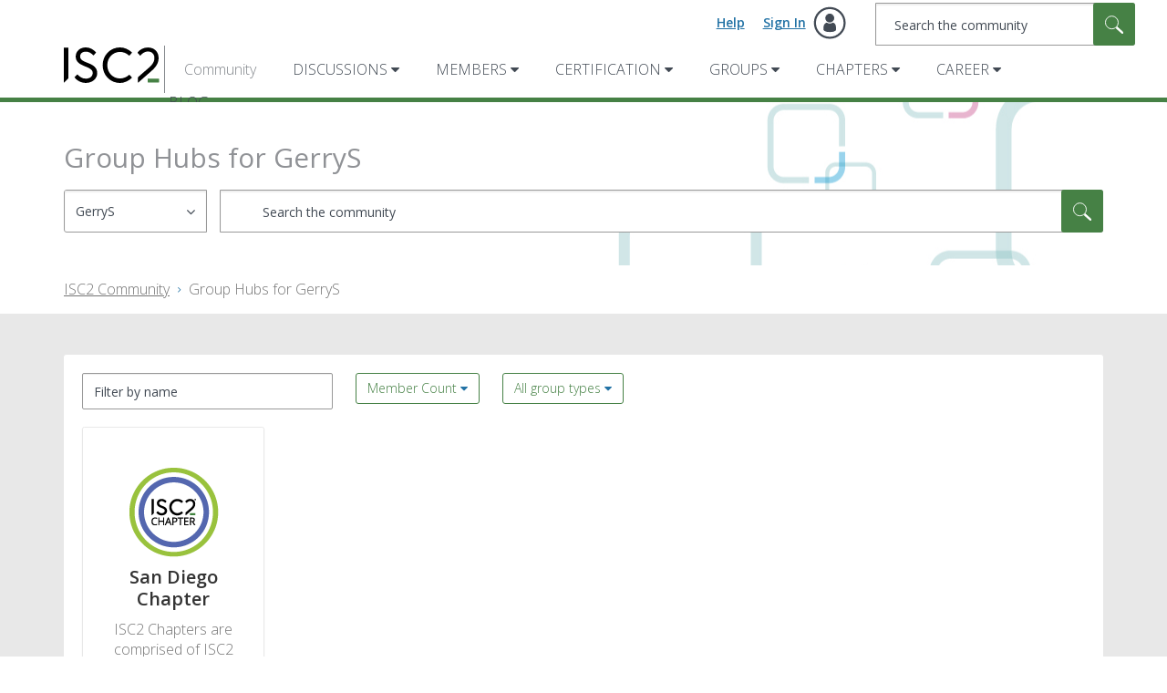

--- FILE ---
content_type: text/html;charset=UTF-8
request_url: https://community.isc2.org/t5/grouphubs/page/user-id/373711365
body_size: 21981
content:
<!DOCTYPE html><html prefix="og: http://ogp.me/ns#" dir="ltr" lang="en" class="no-js">
	<head>
	
	<title>
	Group Hubs for GerryS - ISC2 Community
</title>
	
	
	<link href="https://fonts.googleapis.com/css?family=Open+Sans:300,400,600|PT+Serif" rel="stylesheet">
<!-- Google tag (gtag.js) -->
<script async src="https://www.googletagmanager.com/gtag/js?id=G-6KSZS2XG38"></script>
<script>
  window.dataLayer = window.dataLayer || [];
  function gtag(){dataLayer.push(arguments);}
  gtag('js', new Date());

  gtag('config', 'G-6KSZS2XG38');
</script>

<!--Following Script Code is for Double Click Code -->
<!-- Start Double Click Code -->
<script async='async' src='https://www.googletagservices.com/tag/js/gpt.js'></script>
<script>
  var googletag = googletag || {};
  googletag.cmd = googletag.cmd || [];
</script>

<script>
  googletag.cmd.push(function() {
    googletag.defineSlot('/4702140/290x480Community-Discussions', [290, 480], 'div-gpt-ad-1525892789743-0').addService(googletag.pubads());
    googletag.pubads().enableSingleRequest();
    googletag.enableServices();
  });
</script>

<script>
  googletag.cmd.push(function() {
    googletag.defineSlot('/4702140/790x100CommunityHome', [790, 100], 'div-gpt-ad-1530277404318-0').addService(googletag.pubads());
    googletag.pubads().enableSingleRequest();
    googletag.enableServices();
  });
</script>

<!--End Double Click Code -->



	
	
	
	<meta content="width=device-width, initial-scale=1.0" name="viewport"/><meta content="text/html; charset=UTF-8" http-equiv="Content-Type"/><link href="https://community.isc2.org/t5/grouphubs/page/user-id/373711365" rel="canonical"/>
	
	
	
		<link class="lia-link-navigation hidden live-links" title="New board topics in ISC2 Community" type="application/rss+xml" rel="alternate" id="link" href="/ijoyk78323/rss/Community?interaction.style=forum"></link>
	
		<link class="lia-link-navigation hidden live-links" title="All board posts in ISC2 Community" type="application/rss+xml" rel="alternate" id="link_0" href="/ijoyk78323/rss/Community?interaction.style=forum&amp;feeds.replies=true"></link>
	
		<link class="lia-link-navigation hidden live-links" title="New knowledge base articles in ISC2 Community" type="application/rss+xml" rel="alternate" id="link_1" href="/ijoyk78323/rss/Community?interaction.style=tkb"></link>
	
		<link class="lia-link-navigation hidden live-links" title="All knowledge base posts in ISC2 Community" type="application/rss+xml" rel="alternate" id="link_2" href="/ijoyk78323/rss/Community?interaction.style=tkb&amp;feeds.replies=true"></link>
	
		<link class="lia-link-navigation hidden live-links" title="New blog articles in ISC2 Community" type="application/rss+xml" rel="alternate" id="link_3" href="/ijoyk78323/rss/Community?interaction.style=blog"></link>
	
		<link class="lia-link-navigation hidden live-links" title="All blog posts in ISC2 Community" type="application/rss+xml" rel="alternate" id="link_4" href="/ijoyk78323/rss/Community?interaction.style=blog&amp;feeds.replies=true"></link>
	
		<link class="lia-link-navigation hidden live-links" title="New idea exchange ideas in ISC2 Community" type="application/rss+xml" rel="alternate" id="link_5" href="/ijoyk78323/rss/Community?interaction.style=idea"></link>
	
		<link class="lia-link-navigation hidden live-links" title="All idea exchange posts in ISC2 Community" type="application/rss+xml" rel="alternate" id="link_6" href="/ijoyk78323/rss/Community?interaction.style=idea&amp;feeds.replies=true"></link>
	
		<link class="lia-link-navigation hidden live-links" title="New Products" type="application/rss+xml" rel="alternate" id="link_7" href="/ijoyk78323/rss/Community?interaction.style=review"></link>
	
		<link class="lia-link-navigation hidden live-links" title="All Reviews and Comments" type="application/rss+xml" rel="alternate" id="link_8" href="/ijoyk78323/rss/Community?interaction.style=review&amp;feeds.replies=true"></link>
	
		<link class="lia-link-navigation hidden live-links" title="New media posts in ISC2 Community" type="application/rss+xml" rel="alternate" id="link_9" href="/ijoyk78323/rss/Community?interaction.style=media"></link>
	
		<link class="lia-link-navigation hidden live-links" title="All media posts in ISC2 Community" type="application/rss+xml" rel="alternate" id="link_10" href="/ijoyk78323/rss/Community?interaction.style=media&amp;feeds.replies=true"></link>
	

	
	
	    
            	<link href="/skins/6768993/343389a22ed53b2ddbd6d30dd4de3f11/isc2.css" rel="stylesheet" type="text/css"/>
            
	

	
	
	
	
	<link rel="icon" href="https://community.isc2.org/html/@2279BAA93957087DE8B6443FB92AFA0B/assets/isc2favicon.ico">
<!--[if IE]><link rel="shortcut icon" href="https://community.isc2.org/html/@2279BAA93957087DE8B6443FB92AFA0B/assets/isc2favicon.ico"><![endif]-->

<script type="text/javascript" src="/t5/scripts/129B3FAC03679C8B82A528EDDD4E9DDC/lia-scripts-head-min.js"></script><script language="javascript" type="text/javascript">
<!--
window.FileAPI = { jsPath: '/html/assets/js/vendor/ng-file-upload-shim/' };
LITHIUM.PrefetchData = {"Components":{"grouphubs.widget.grid":{"instances":[{"nodeScope":{"result":{"data":{"size":1,"list_item_type":"node","type":"nodes","items":[{"id":"community:ijoyk78323","type":"node","title":"ISC2 Community","user_context":{"type":"node_user_context","can_create_group_hub":false}}]},"successful":true}},"hiddenGroup":{"result":{"data":{"size":0,"list_item_type":"node","type":"nodes","items":[]},"successful":true}},"userScope":{"result":{"data":{"size":1,"list_item_type":"user","type":"users","items":[{"id":"373711365","type":"user","login":"GerryS"}]},"successful":true}},"groupHubs":{"call":{"query":{"nodes":{"meta":{"defer":false,"quilts":[{"get":{"path":"/ui/quilts/GroupHubCard"},"id":"GroupHubCard","type":"quilt"}]},"limit":20,"paging":"true","fields":["id","node_type","title","description","view_href","creation_date_friendly","avatar","user_context.can_update_node","user_context.is_member","membership_type","memberships.count(*)","parent","topics.count(*)","meta"],"constraints":[{"user.id":"373711365"},{"node_type":"grouphub"}],"sorts":["memberships.count(*) desc"]}}},"result":{"data":{"size":1,"list_item_type":"node","type":"nodes","items":[{"parent":{"id":"category:NorthAmericaChapterGroups","href":"/nodes/category:NorthAmericaChapterGroups","type":"node"},"topics":{"count":13},"description":"ISC2 Chapters are comprised of ISC2 members and non-members who are interested in the cybersecurity industry and profession, as well as advancing the ISC2 vision of inspiring a safe and secure cyber world. ISC2 Chapters provide members with opportunities to share knowledge, grow professionally, educate others, and collaborate on projects.","avatar":{"medium_href":"/t5/image/serverpage/image-id/7588iEC84646BFD338D10/image-size/medium?v=v2&px=400","small_href":"/t5/image/serverpage/image-id/7588iEC84646BFD338D10/image-size/small?v=v2&px=200","large_href":"/t5/image/serverpage/image-id/7588iEC84646BFD338D10/image-size/large?v=v2&px=999","tiny_href":"/t5/image/serverpage/image-id/7588iEC84646BFD338D10/image-size/tiny?v=v2&px=100","type":"avatar"},"type":"node","title":"San Diego Chapter","memberships":{"count":22},"node_type":"grouphub","meta":{"quilts":[{"layout":"one-column","instance":0,"id":"GroupHubCard","type":"rendered_quilt","rows":[{"columns":[{"components":[],"width":24,"id":"common-header","type":"rendered_quilt_column"}],"id":"header","type":"rendered_quilt_row"},{"columns":[{"components":[{"path":"limuirs/components/memberships/MembershipType","instance":0,"engine":"limuirs","id":"memberships.widget.type","type":"rendered_quilt_component","params":{}},{"path":"limuirs/components/nodes/NodeAvatar","instance":0,"engine":"limuirs","id":"nodes.widget.avatar-limuirs","type":"rendered_quilt_component","params":{"useLink":false}},{"path":"limuirs/components/nodes/NodeTitle","instance":0,"engine":"limuirs","id":"nodes.widget.title","type":"rendered_quilt_component","params":{"useLink":false,"useMembershipTypeIcon":false}},{"path":"limuirs/components/nodes/NodeDescription","instance":0,"engine":"limuirs","id":"nodes.widget.description","type":"rendered_quilt_component","params":{}},{"path":"limuirs/components/memberships/MembershipCount","instance":0,"engine":"limuirs","id":"memberships.widget.count","type":"rendered_quilt_component","params":{}},{"path":"limuirs/components/nodes/NodeTopicCount","instance":0,"engine":"limuirs","id":"nodes.widget.topic-count","type":"rendered_quilt_component","params":{}}],"width":24,"id":"main-content","type":"rendered_quilt_column"}],"id":"main","type":"rendered_quilt_row"},{"columns":[{"components":[],"width":24,"id":"common-footer","type":"rendered_quilt_column"}],"id":"footer","type":"rendered_quilt_row"}]}],"type":"call_metadata"},"creation_date_friendly":"08-31-2020","id":"grouphub:Chapter_San-Diego","view_href":"/t5/San-Diego-Chapter/gh-p/Chapter_San-Diego","user_context":{"can_update_node":false,"is_member":false,"type":"node_user_context"},"membership_type":"open"}]},"successful":true}},"closedGroup":{"result":{"data":{"next_cursor":"MjUuMTJ8Mi4wfGl8MXwzMzoxfGludCw5OCw5OA","size":1,"list_item_type":"node","type":"nodes","items":[{"id":"grouphub:cissp_group","type":"node"}]},"successful":true}},"openGroup":{"result":{"data":{"next_cursor":"MjUuMTJ8Mi4wfGl8MXwzMzoxfGludCwxNTksMTU5","size":1,"list_item_type":"node","type":"nodes","items":[{"id":"grouphub:EarlyCareer_Associate_Group","type":"node"}]},"successful":true}}}]}},"commonResults":{}};
;(function(){var en = function(n, ord
) {
  var s = String(n).split('.'), v0 = !s[1], t0 = Number(s[0]) == n,
      n10 = t0 && s[0].slice(-1), n100 = t0 && s[0].slice(-2);
  if (ord) return (n10 == 1 && n100 != 11) ? 'one'
      : (n10 == 2 && n100 != 12) ? 'two'
      : (n10 == 3 && n100 != 13) ? 'few'
      : 'other';
  return (n == 1 && v0) ? 'one' : 'other';
};
var number = function (value, name, offset) {
  if (!offset) return value;
  if (isNaN(value)) throw new Error("Can't apply offset:" + offset + ' to argument `' + name + '` with non-numerical value ' + JSON.stringify(value) + '.');
  return value - offset;
};
var plural = function (value, offset, lcfunc, data, isOrdinal) {
  if ({}.hasOwnProperty.call(data, value)) return data[value];
  if (offset) value -= offset;
  var key = lcfunc(value, isOrdinal);
  return key in data ? data[key] : data.other;
};
var fmt = {
  prop: function (value, lc, param) {
    return value[param];
  }
};

LITHIUM.TextData = {
  li: {
    common: {
      Pagination: {
        next: function(d) { return "Next"; },
        previous: function(d) { return "Previous"; },
        ellipsis: function(d) { return "..."; },
        leftArrow: function(d) { return "&laquo"; },
        rightArrow: function(d) { return "&raquo"; }
      },
      Feedback: {
        closeAriaLabel: function(d) { return "Close feedback banner"; }
      },
      Menu: {
        linkTitle: function(d) { return "Show option menu"; },
        ariaLabel: function(d) { return "Show option menu"; }
      }
    },
    grouphubs: {
      GroupHubsGrid: {
        groupFilter: {
          all: function(d) { return "All group types"; },
          hidden: function(d) { return "Hidden"; },
          closed: function(d) { return "Closed"; },
          label: function(d) { return "Filter by type"; },
          open: function(d) { return "Open"; }
        },
        memberFilter: {
          all: function(d) { return "Member and Nonmember"; },
          owner: function(d) { return "Owner"; },
          member: function(d) { return "Member"; },
          nonMember: function(d) { return "Nonmember"; },
          label: function(d) { return "Membership status"; }
        },
        search: {
          placeholder: function(d) { return "Filter by name"; },
          title: function(d) { return "Search"; }
        },
        sort: {
          creationDateDesc: function(d) { return "Date created (newest)"; },
          alpha: function(d) { return "Name"; },
          lastUpdate: function(d) { return "Latest activity"; },
          memberCount: function(d) { return "Member Count"; },
          creationDateAsc: function(d) { return "Date created (oldest)"; },
          postCount: function(d) { return "Post count"; },
          label: function(d) { return "Sort by"; }
        },
        title: {
          node: {
            "default": function(d) { return "Group Hubs"; },
            top: function(d) { return "Group Hubs"; },
            leaf: function(d) { return "Group Hubs in " + fmt.prop(d.node, "en", (" title").trim()); }
          },
          user: {
            them: function(d) { return "Group Hubs for " + fmt.prop(d.user, "en", (" login").trim()); },
            my: function(d) { return "My Group Hubs"; }
          }
        },
        empty: function(d) { return "No group hubs to display!"; }
      },
      CreateGroupHubButton: {
        title: function(d) { return "Create Group Hub"; }
      }
    },
    nodes: {
      NodeTitle: {
        title: function(d) { return d.title; }
      },
      NodeDescription: {
        description: function(d) { return d.description; }
      },
      NodeAvatar: {
        alt: function(d) { return d.title; }
      },
      NodeTopicCount: {
        count: function(d) { return d.count; }
      }
    },
    memberships: {
      MembershipType: {
        short: {
          closed_hidden: function(d) { return "Hidden"; },
          closed: function(d) { return "Closed"; },
          open: function(d) { return ""; }
        },
        long: {
          closed_hidden: function(d) { return "Hidden group"; },
          closed: function(d) { return "Closed group"; },
          open: function(d) { return "Open group"; }
        }
      },
      MembershipCount: {
        iconCount: function(d) { return d.count; },
        count: function(d) { return plural(d.count, 0, en, { one: "1 member", other: number(d.count, "count") + " members" }); }
      }
    }
  }
};LITHIUM.Limuirs = LITHIUM.Limuirs || {}; 
        LITHIUM.Limuirs.logLevel = "error"; 
        LITHIUM.Limuirs.getChunkURL = function(){ return "https:\u002F\u002Flimuirs-assets.lithium.com\u002Fassets\u002F"}; 
        LITHIUM.Limuirs.preloadPaths = ["0\u002Flimuirs\u002Fcomponents\u002Fmemberships\u002FMembershipType","0\u002Flimuirs\u002Fcomponents\u002Fnodes\u002FNodeAvatar","0\u002Flimuirs\u002Fcomponents\u002Fnodes\u002FNodeTitle","0\u002Flimuirs\u002Fcomponents\u002Fnodes\u002FNodeDescription","0\u002Flimuirs\u002Fcomponents\u002Fmemberships\u002FMembershipCount","0\u002Flimuirs\u002Fcomponents\u002Fnodes\u002FNodeTopicCount"];;LITHIUM.release = "25.12"})();
LITHIUM.DEBUG = false;
LITHIUM.CommunityJsonObject = {
  "Validation" : {
    "image.description" : {
      "min" : 0,
      "max" : 1000,
      "isoneof" : [ ],
      "type" : "string"
    },
    "tkb.toc_maximum_heading_level" : {
      "min" : 1,
      "max" : 6,
      "isoneof" : [ ],
      "type" : "integer"
    },
    "tkb.toc_heading_list_style" : {
      "min" : 0,
      "max" : 50,
      "isoneof" : [
        "disc",
        "circle",
        "square",
        "none"
      ],
      "type" : "string"
    },
    "blog.toc_maximum_heading_level" : {
      "min" : 1,
      "max" : 6,
      "isoneof" : [ ],
      "type" : "integer"
    },
    "tkb.toc_heading_indent" : {
      "min" : 5,
      "max" : 50,
      "isoneof" : [ ],
      "type" : "integer"
    },
    "blog.toc_heading_indent" : {
      "min" : 5,
      "max" : 50,
      "isoneof" : [ ],
      "type" : "integer"
    },
    "blog.toc_heading_list_style" : {
      "min" : 0,
      "max" : 50,
      "isoneof" : [
        "disc",
        "circle",
        "square",
        "none"
      ],
      "type" : "string"
    }
  },
  "User" : {
    "settings" : {
      "imageupload.legal_file_extensions" : "*.jpg;*.JPG;*.jpeg;*.JPEG;*.gif;*.GIF;*.png;*.PNG",
      "config.enable_avatar" : true,
      "integratedprofile.show_klout_score" : true,
      "layout.sort_view_by_last_post_date" : true,
      "layout.friendly_dates_enabled" : true,
      "profileplus.allow.anonymous.scorebox" : false,
      "tkb.message_sort_default" : "topicPublishDate",
      "layout.format_pattern_date" : "MM-dd-yyyy",
      "config.require_search_before_post" : "off",
      "isUserLinked" : false,
      "integratedprofile.cta_add_topics_dismissal_timestamp" : -1,
      "layout.message_body_image_max_size" : 1000,
      "profileplus.everyone" : false,
      "integratedprofile.cta_connect_wide_dismissal_timestamp" : -1,
      "blog.toc_maximum_heading_level" : "",
      "integratedprofile.hide_social_networks" : false,
      "blog.toc_heading_indent" : "",
      "contest.entries_per_page_num" : 20,
      "layout.messages_per_page_linear" : 20,
      "integratedprofile.cta_manage_topics_dismissal_timestamp" : -1,
      "profile.shared_profile_test_group" : false,
      "integratedprofile.cta_personalized_feed_dismissal_timestamp" : -1,
      "integratedprofile.curated_feed_size" : 10,
      "contest.one_kudo_per_contest" : false,
      "integratedprofile.enable_social_networks" : false,
      "integratedprofile.my_interests_dismissal_timestamp" : -1,
      "profile.language" : "en",
      "layout.friendly_dates_max_age_days" : 31,
      "layout.threading_order" : "thread_descending",
      "blog.toc_heading_list_style" : "disc",
      "useRecService" : false,
      "layout.module_welcome" : "Welcome to the ISC2 Community! Join now and share your cybersecurity knowledge and experience with other pros \u2013 ISC2 members and non-members alike!",
      "imageupload.max_uploaded_images_per_upload" : 100,
      "imageupload.max_uploaded_images_per_user" : 1000,
      "integratedprofile.connect_mode" : "",
      "tkb.toc_maximum_heading_level" : "",
      "tkb.toc_heading_list_style" : "disc",
      "sharedprofile.show_hovercard_score" : true,
      "config.search_before_post_scope" : "community",
      "tkb.toc_heading_indent" : "",
      "p13n.cta.recommendations_feed_dismissal_timestamp" : -1,
      "imageupload.max_file_size" : 3072,
      "layout.show_batch_checkboxes" : false,
      "integratedprofile.cta_connect_slim_dismissal_timestamp" : -1
    },
    "isAnonymous" : true,
    "policies" : {
      "image-upload.process-and-remove-exif-metadata" : false
    },
    "registered" : false,
    "emailRef" : "",
    "id" : -1,
    "login" : "Anonymous"
  },
  "Server" : {
    "communityPrefix" : "/ijoyk78323",
    "nodeChangeTimeStamp" : 1769076417228,
    "tapestryPrefix" : "/t5",
    "deviceMode" : "DESKTOP",
    "responsiveDeviceMode" : "DESKTOP",
    "membershipChangeTimeStamp" : "0",
    "version" : "25.12",
    "branch" : "25.12-release",
    "showTextKeys" : false
  },
  "Config" : {
    "phase" : "prod",
    "integratedprofile.cta.reprompt.delay" : 30,
    "profileplus.tracking" : {
      "profileplus.tracking.enable" : false,
      "profileplus.tracking.click.enable" : false,
      "profileplus.tracking.impression.enable" : false
    },
    "app.revision" : "2512231126-s6f44f032fc-b18",
    "navigation.manager.community.structure.limit" : "1000"
  },
  "Activity" : {
    "Results" : [ ]
  },
  "NodeContainer" : {
    "viewHref" : "https://community.isc2.org/t5/Top/ct-p/top",
    "description" : "",
    "id" : "top",
    "shortTitle" : "Top",
    "title" : "Top",
    "nodeType" : "category"
  },
  "Page" : {
    "skins" : [
      "isc2",
      "support",
      "responsive_peak"
    ],
    "authUrls" : {
      "loginUrl" : "/plugins/common/feature/samlss/doauth/post?referer=https%3A%2F%2Fcommunity.isc2.org%2Ft5%2Fgrouphubs%2Fpage%2Fuser-id%2F373711365",
      "loginUrlNotRegistered" : "/plugins/common/feature/samlss/doauth/post?redirectreason=notregistered&referer=https%3A%2F%2Fcommunity.isc2.org%2Ft5%2Fgrouphubs%2Fpage%2Fuser-id%2F373711365",
      "loginUrlNotRegisteredDestTpl" : "/plugins/common/feature/samlss/doauth/post?redirectreason=notregistered&referer=%7B%7BdestUrl%7D%7D"
    },
    "name" : "GroupHubsPage",
    "rtl" : false,
    "object" : { }
  },
  "WebTracking" : {
    "Activities" : { },
    "path" : "Community:ISC2 Community"
  },
  "Feedback" : {
    "targeted" : { }
  },
  "Seo" : {
    "markerEscaping" : {
      "pathElement" : {
        "prefix" : "@",
        "match" : "^[0-9][0-9]$"
      },
      "enabled" : false
    }
  },
  "TopLevelNode" : {
    "viewHref" : "https://community.isc2.org/",
    "description" : "",
    "id" : "ijoyk78323",
    "shortTitle" : "ISC2 Community",
    "title" : "ISC2 Community",
    "nodeType" : "Community"
  },
  "Community" : {
    "viewHref" : "https://community.isc2.org/",
    "integratedprofile.lang_code" : "en",
    "integratedprofile.country_code" : "US",
    "id" : "ijoyk78323",
    "shortTitle" : "ISC2 Community",
    "title" : "ISC2 Community"
  },
  "CoreNode" : {
    "viewHref" : "https://community.isc2.org/",
    "settings" : { },
    "description" : "",
    "id" : "ijoyk78323",
    "shortTitle" : "ISC2 Community",
    "title" : "ISC2 Community",
    "nodeType" : "Community",
    "ancestors" : [ ]
  }
};
LITHIUM.Components.RENDER_URL = "/t5/util/componentrenderpage/component-id/#{component-id}?render_behavior=raw";
LITHIUM.Components.ORIGINAL_PAGE_NAME = 'grouphubs/Page';
LITHIUM.Components.ORIGINAL_PAGE_ID = 'GroupHubsPage';
LITHIUM.Components.ORIGINAL_PAGE_CONTEXT = '[base64]';
LITHIUM.Css = {
  "BASE_DEFERRED_IMAGE" : "lia-deferred-image",
  "BASE_BUTTON" : "lia-button",
  "BASE_SPOILER_CONTAINER" : "lia-spoiler-container",
  "BASE_TABS_INACTIVE" : "lia-tabs-inactive",
  "BASE_TABS_ACTIVE" : "lia-tabs-active",
  "BASE_AJAX_REMOVE_HIGHLIGHT" : "lia-ajax-remove-highlight",
  "BASE_FEEDBACK_SCROLL_TO" : "lia-feedback-scroll-to",
  "BASE_FORM_FIELD_VALIDATING" : "lia-form-field-validating",
  "BASE_FORM_ERROR_TEXT" : "lia-form-error-text",
  "BASE_FEEDBACK_INLINE_ALERT" : "lia-panel-feedback-inline-alert",
  "BASE_BUTTON_OVERLAY" : "lia-button-overlay",
  "BASE_TABS_STANDARD" : "lia-tabs-standard",
  "BASE_AJAX_INDETERMINATE_LOADER_BAR" : "lia-ajax-indeterminate-loader-bar",
  "BASE_AJAX_SUCCESS_HIGHLIGHT" : "lia-ajax-success-highlight",
  "BASE_CONTENT" : "lia-content",
  "BASE_JS_HIDDEN" : "lia-js-hidden",
  "BASE_AJAX_LOADER_CONTENT_OVERLAY" : "lia-ajax-loader-content-overlay",
  "BASE_FORM_FIELD_SUCCESS" : "lia-form-field-success",
  "BASE_FORM_WARNING_TEXT" : "lia-form-warning-text",
  "BASE_FORM_FIELDSET_CONTENT_WRAPPER" : "lia-form-fieldset-content-wrapper",
  "BASE_AJAX_LOADER_OVERLAY_TYPE" : "lia-ajax-overlay-loader",
  "BASE_FORM_FIELD_ERROR" : "lia-form-field-error",
  "BASE_SPOILER_CONTENT" : "lia-spoiler-content",
  "BASE_FORM_SUBMITTING" : "lia-form-submitting",
  "BASE_EFFECT_HIGHLIGHT_START" : "lia-effect-highlight-start",
  "BASE_FORM_FIELD_ERROR_NO_FOCUS" : "lia-form-field-error-no-focus",
  "BASE_EFFECT_HIGHLIGHT_END" : "lia-effect-highlight-end",
  "BASE_SPOILER_LINK" : "lia-spoiler-link",
  "FACEBOOK_LOGOUT" : "lia-component-users-action-logout",
  "BASE_DISABLED" : "lia-link-disabled",
  "FACEBOOK_SWITCH_USER" : "lia-component-admin-action-switch-user",
  "BASE_FORM_FIELD_WARNING" : "lia-form-field-warning",
  "BASE_AJAX_LOADER_FEEDBACK" : "lia-ajax-loader-feedback",
  "BASE_AJAX_LOADER_OVERLAY" : "lia-ajax-loader-overlay",
  "BASE_LAZY_LOAD" : "lia-lazy-load"
};
(function() { if (!window.LITHIUM_SPOILER_CRITICAL_LOADED) { window.LITHIUM_SPOILER_CRITICAL_LOADED = true; window.LITHIUM_SPOILER_CRITICAL_HANDLER = function(e) { if (!window.LITHIUM_SPOILER_CRITICAL_LOADED) return; if (e.target.classList.contains('lia-spoiler-link')) { var container = e.target.closest('.lia-spoiler-container'); if (container) { var content = container.querySelector('.lia-spoiler-content'); if (content) { if (e.target.classList.contains('open')) { content.style.display = 'none'; e.target.classList.remove('open'); } else { content.style.display = 'block'; e.target.classList.add('open'); } } e.preventDefault(); return false; } } }; document.addEventListener('click', window.LITHIUM_SPOILER_CRITICAL_HANDLER, true); } })();
LITHIUM.noConflict = true;
LITHIUM.useCheckOnline = false;
LITHIUM.RenderedScripts = [
  "AjaxFeedback.js",
  "jquery.lithium-selector-extensions.js",
  "AutoComplete.js",
  "ActiveCast3.js",
  "Dialog.js",
  "ResizeSensor.js",
  "jquery.tools.tooltip-1.2.6.js",
  "jquery.ui.mouse.js",
  "jquery.ajax-cache-response-1.0.js",
  "Events.js",
  "Placeholder.js",
  "jquery.autocomplete.js",
  "DeferredImages.js",
  "jquery.css-data-1.0.js",
  "jquery.appear-1.1.1.js",
  "SearchAutoCompleteToggle.js",
  "SearchForm.js",
  "Cache.js",
  "jquery.scrollTo.js",
  "jquery.tmpl-1.1.1.js",
  "jquery.clone-position-1.0.js",
  "HelpIcon.js",
  "jquery.ui.position.js",
  "DataHandler.js",
  "PartialRenderProxy.js",
  "limuirs-25_7-vendors~main.5ef86aa8c72fe4cbb8d6.js",
  "jquery.ui.draggable.js",
  "SpoilerToggle.js",
  "Namespace.js",
  "json2.js",
  "AjaxSupport.js",
  "InformationBox.js",
  "LiModernizr.js",
  "jquery.json-2.6.0.js",
  "ElementQueries.js",
  "jquery.position-toggle-1.0.js",
  "Text.js",
  "jquery.ui.resizable.js",
  "Video.js",
  "jquery.delayToggle-1.0.js",
  "jquery.blockui.js",
  "NoConflict.js",
  "jquery.ui.dialog.js",
  "jquery.effects.slide.js",
  "Auth.js",
  "ForceLithiumJQuery.js",
  "jquery.viewport-1.0.js",
  "Tooltip.js",
  "jquery.iframe-transport.js",
  "jquery.ui.core.js",
  "jquery.fileupload.js",
  "Globals.js",
  "jquery.function-utils-1.0.js",
  "jquery.placeholder-2.0.7.js",
  "Lithium.js",
  "Throttle.js",
  "PolyfillsAll.js",
  "prism.js",
  "Link.js",
  "limuirs-25_7-main.4901f9852c8aa75754e9.js",
  "ElementMethods.js",
  "Sandbox.js",
  "Components.js",
  "ValueSurveyLauncher.js",
  "jquery.hoverIntent-r6.js",
  "jquery.iframe-shim-1.0.js",
  "jquery.js",
  "Loader.js",
  "jquery.effects.core.js",
  "jquery.ui.widget.js",
  "Forms.js"
];// -->
</script><script type="text/javascript" src="/t5/scripts/D60EB96AE5FF670ED274F16ABB044ABD/lia-scripts-head-min.js"></script></head>
	<body class="lia-user-status-anonymous GroupHubsPage lia-body" id="lia-body">
	
	
	<div id="1FB-221-4" class="ServiceNodeInfoHeader">
</div>
	
	
	
	

	<div class="lia-page">
		<center>
			
				
					
	
	<div class="MinimumWidthContainer">
		<div class="min-width-wrapper">
			<div class="min-width">		
				
						<div class="lia-content">
                            
							
							
							
		
	<div class="lia-quilt lia-quilt-group-hubs-page lia-quilt-layout-one-column lia-top-quilt">
	<div class="lia-quilt-row lia-quilt-row-header">
		<div class="lia-quilt-column lia-quilt-column-24 lia-quilt-column-single lia-quilt-column-common-header">
			<div class="lia-quilt-column-alley lia-quilt-column-alley-single">
	
		
			<div class="lia-quilt lia-quilt-header lia-quilt-layout-header lia-component-quilt-header">
	<div class="lia-quilt-row lia-quilt-row-main-header">
		<div class="lia-quilt-column lia-quilt-column-12 lia-quilt-column-left lia-quilt-column-header-left">
			<div class="lia-quilt-column-alley lia-quilt-column-alley-left lia-mark-empty">
	
		
			
		
	
	
</div>
		</div><div class="lia-quilt-column lia-quilt-column-12 lia-quilt-column-right lia-quilt-column-header-right">
			<div class="lia-quilt-column-alley lia-quilt-column-alley-right">
	
		<div class="lia-header-actions">
			
		
			<a class="lia-link-navigation login-link lia-authentication-link lia-component-users-action-login" rel="nofollow" id="loginPageV2" href="/plugins/common/feature/samlss/doauth/post?referer=https%3A%2F%2Fcommunity.isc2.org%2Ft5%2Fgrouphubs%2Fpage%2Fuser-id%2F373711365">Sign In</a>
		
			<a class="lia-link-navigation faq-link lia-component-help-action-faq" id="faqPage" href="/t5/help/faqpage">Help</a>
		
			
		
			
		
			
		
	
		</div>
	
	

	
		
			<div id="lia-searchformV32" class="SearchForm lia-search-form-wrapper lia-mode-default lia-component-common-widget-search-form">
	

	
		<div class="lia-inline-ajax-feedback">
			<div class="AjaxFeedback" id="ajaxfeedback"></div>
			
	

	

		</div>

	

	
		<div id="searchautocompletetoggle">	
	
		

	
		<div class="lia-inline-ajax-feedback">
			<div class="AjaxFeedback" id="ajaxfeedback_0"></div>
			
	

	

		</div>

	

	
			
            <form enctype="multipart/form-data" class="lia-form lia-form-inline SearchForm" action="https://community.isc2.org/t5/grouphubs/page.searchformv32.form.form" method="post" id="form" name="form"><div class="t-invisible"><input value="user-id/373711365" name="t:ac" type="hidden"></input><input value="search/contributions/page" name="t:cp" type="hidden"></input><input value="[base64].." name="lia-form-context" type="hidden"></input><input value="GroupHubsPage:user-id/373711365:searchformv32.form:" name="liaFormContentKey" type="hidden"></input><input value="yDZKQFNI0U/sd9X4pbUemqvQQZw=:H4sIAAAAAAAAALWSzUrDQBSFr4Wuigiib6DbiajdqAhFUISqweBaZibTNJpk4sxNEzc+ik8gvkQX7nwHH8CtKxfmzxJbwaTUVZhzw/nOmblP79COD+FAC6r40OAyQOWyCF0ZaMOkjtgrJgOp/NHONtER810sP9nfIkGtoCuVQ2hI+VAQpKHQqO67hEslPJcRRrUgPZaKlOOxKzx7wxIYhZtX487b+stnC5b60MnZ0junvkBY7d/QETU8GjiGlUYKnP0kRFguwEcFeAHBe02Dm0pyobWV+Wid0sbP9u7g4/G1BZCE8QWc1U3kpzapWoqZ+S+SvoMHgPQ+ypGVj/IoC2dlqHZ8CWZdV7xljUqszZa43voPYNHkFE7qGkdaqKrl1Pm7wEqmV59gcYjGkQOJP25h6jyJnOlzRv4DUURusIWhknbEsWo5K002vhzNufG1WHmDLwdzh8gDBQAA" name="t:formdata" type="hidden"></input></div>
	
	

	

	

	
		<div class="lia-inline-ajax-feedback">
			<div class="AjaxFeedback" id="feedback"></div>
			
	

	

		</div>

	

	

	

	


	
	<input value="TZTQ-CsNBkmtH4cw-BCCDI3KWwRK3IT9oneB2vhlFIs." name="lia-action-token" type="hidden"></input>
	
	<input value="form" id="form_UIDform" name="form_UID" type="hidden"></input>
	<input value="" id="form_instance_keyform" name="form_instance_key" type="hidden"></input>
	
                

                
                    
                

                <span class="lia-search-input-wrapper">
                    <span class="lia-search-input-field">
                        <span class="lia-button-wrapper lia-button-wrapper-secondary lia-button-wrapper-searchForm-action"><input value="searchForm" name="submitContextX" type="hidden"></input><input class="lia-button lia-button-secondary lia-button-searchForm-action" value="Search" id="submitContext" name="submitContext" type="submit"></input></span>

                        <input placeholder="Search the community" aria-label="Search" title="Search" class="lia-form-type-text lia-autocomplete-input search-input lia-search-input-message" value="" id="messageSearchField_0" name="messageSearchField" type="text"></input>
                        <input placeholder="Search the community" aria-label="Search" title="Search" class="lia-form-type-text lia-autocomplete-input search-input lia-search-input-tkb-article lia-js-hidden" value="" id="messageSearchField_1" name="messageSearchField_0" type="text"></input>
                        

	
		<input placeholder="Search the community" ng-non-bindable="" title="Enter a user name or rank" class="lia-form-type-text UserSearchField lia-search-input-user search-input lia-js-hidden lia-autocomplete-input" aria-label="Enter a user name or rank" value="" id="userSearchField" name="userSearchField" type="text"></input>
	

	


                        <input placeholder="Enter a keyword to search within the private messages" title="Enter a search word" class="lia-form-type-text NoteSearchField lia-search-input-note search-input lia-js-hidden lia-autocomplete-input" aria-label="Enter a search word" value="" id="noteSearchField_0" name="noteSearchField" type="text"></input>
						<input title="Enter a search word" class="lia-form-type-text ProductSearchField lia-search-input-product search-input lia-js-hidden lia-autocomplete-input" aria-label="Enter a search word" value="" id="productSearchField" name="productSearchField" type="text"></input>
                        <input class="lia-as-search-action-id" name="as-search-action-id" type="hidden"></input>
                    </span>
                </span>
                
                    <span id="clearSearchButton" role="button" tabindex="0" title="Clear" class="lia-clear-field lia-js-hidden" aria-label="Clear the search input"></span>
                

                <span class="lia-cancel-search">cancel</span>

                
            
</form>
		
			<div class="search-autocomplete-toggle-link lia-js-hidden">
				<span>
					<a class="lia-link-navigation auto-complete-toggle-on lia-link-ticket-post-action lia-component-search-action-enable-auto-complete" data-lia-action-token="u3avg5A8AecoZ_k6k_Y2UmKbzwQBoLFqqwa3fk_vRR4." rel="nofollow" id="enableAutoComplete" href="https://community.isc2.org/t5/grouphubs/page.enableautocomplete:enableautocomplete?t:ac=user-id/373711365&amp;t:cp=action/contributions/searchactions">Turn on suggestions</a>					
					<span class="HelpIcon">
	<a class="lia-link-navigation help-icon lia-tooltip-trigger" role="button" aria-label="Help Icon" id="link_11" href="#"><span class="lia-img-icon-help lia-fa-icon lia-fa-help lia-fa" alt="Auto-suggest helps you quickly narrow down your search results by suggesting possible matches as you type." aria-label="Help Icon" role="img" id="display"></span></a><div role="alertdialog" class="lia-content lia-tooltip-pos-bottom-left lia-panel-tooltip-wrapper" id="link_12-tooltip-element"><div class="lia-tooltip-arrow"></div><div class="lia-panel-tooltip"><div class="content">Auto-suggest helps you quickly narrow down your search results by suggesting possible matches as you type.</div></div></div>
</span>
				</span>
			</div>
		

	

	

	
	
	
</div>
		
	<div class="spell-check-showing-result">
		Showing results for <span class="lia-link-navigation show-results-for-link lia-link-disabled" aria-disabled="true" id="showingResult"></span>
		
			<a class="lia-link-navigation more-synonym-search-results-for-link" rel="nofollow" id="showingMoreResult" href="#"></a>
			<span class="all-results-for-synonym-search"> </span>
		

	</div>
	<div>
		
			<span class="synonym-search-instead lia-js-hidden">
				Show <a class="lia-link-navigation synonym-search-instead-for-link" rel="nofollow" id="synonymSearchInstead" href="#"></a> only 
			</span>
			<span class="spell-check-and-synonym-search-instead lia-js-hidden"> | </span>
		
		<span class="spell-check-search-instead">
			Search instead for <a class="lia-link-navigation search-instead-for-link" rel="nofollow" id="searchInstead" href="#"></a>
		</span>

	</div>
	<div class="spell-check-do-you-mean lia-component-search-widget-spellcheck">
		Did you mean: <a class="lia-link-navigation do-you-mean-link" rel="nofollow" id="doYouMean" href="#"></a>
	</div>

	

	

	


	
</div>
		
	
	
</div>
		</div>
	</div><div class="lia-quilt-row lia-quilt-row-main-header-sub">
		<div class="lia-quilt-column lia-quilt-column-24 lia-quilt-column-single lia-quilt-column-header-sub">
			<div class="lia-quilt-column-alley lia-quilt-column-alley-single">
	
		
			<div class="custom-header-logo">
	<a href="https://www.isc2.org/" class="navbar-brand">
		<span class="sr-only">(ISC)²</span>
	</a>
</div>
		
			

<div class="horizontal-nav"> <div class="slide-out-menu hidden-lg hidden-md"> <div class="lia-slide-out-nav-menu lia-component-common-widget-slide-out-nav-menu"> <button li-bindable="" li-common-element-hook="navMenuTriggerElement" class="lia-slide-menu-trigger lia-slide-out-nav-menu-wrapper"> <div ng-non-bindable="" class="lia-slide-out-nav-menu-title"> Browse </div> </button> <li:common-slide-menu li-bindable="" trigger-element="navMenuTriggerElement" li-direction="left" style="display:none"> <div class="lia-quilt lia-quilt-navigation-slide-out-menu lia-quilt-layout-one-column"> <div class="lia-quilt-row lia-quilt-row-header"> <div class="lia-quilt-column lia-quilt-column-24 lia-quilt-column-single lia-quilt-column-common-header lia-mark-empty"> </div> </div><div class="lia-quilt-row lia-quilt-row-main"> <div class="lia-quilt-column lia-quilt-column-24 lia-quilt-column-single lia-quilt-column-main-content"> <div class="lia-quilt-column-alley lia-quilt-column-alley-single"> <li:community-navigation class="lia-component-community-widget-navigation" li-bindable="" li-instance="0" componentId="community.widget.navigation" mode="default"></li:community-navigation> </div> </div> </div><div class="lia-quilt-row lia-quilt-row-footer"> <div class="lia-quilt-column lia-quilt-column-24 lia-quilt-column-single lia-quilt-column-common-footer lia-mark-empty"> </div> </div> </div> </li:common-slide-menu> </div> <ul class="custom-sub-nav"> <li class="community-link"><a href="/">Community</a></li> </ul> </div> <ul class="custom-sub-nav visible-md-block visible-lg-block"> <li class="community-link"><a href="/">Community</a></li> <li class="has-children"> <a href="/t5/Discussions/ct-p/discussions">Discussions</a> <ul class="header-sub-nav"> <li class="depth2"> <a href="/t5/Welcome/bd-p/welcome" class="nav-board">Welcome</a> </li> <li class="depth2"> <a href="/t5/Tech-Talk/bd-p/tech-talk" class="nav-board">Tech Talk</a> </li> <li class="depth2"> <a href="/t5/Industry-News/bd-p/industry-news" class="nav-board">Industry News</a> </li> <li class="depth2"> <a href="/t5/Privacy/bd-p/GDPR" class="nav-board">Privacy</a> </li> <li class="depth2"> <a href="/t5/Governance-Risk-Compliance/bd-p/GRC" class="nav-board">Governance, Risk, Compliance</a> </li> <li class="depth2"> <a href="/t5/Threats/bd-p/Threats" class="nav-board">Threats</a> </li> <li class="depth2"> <a href="/t5/Cloud-Security/bd-p/CloudSecurity" class="nav-board">Cloud Security</a> </li> </ul> </li> <li class="has-children"> <a href="/t5/Members/ct-p/Members">Members</a> <ul class="header-sub-nav"> <li class="depth2"> <a href="/t5/Member-Support/bd-p/ask_isc2" class="nav-board">Member Support</a> </li> <li class="depth2"> <a href="/t5/Member-Talk/bd-p/MemberTalk" class="nav-board">Member Talk</a> </li> <li class="depth2"> <a href="/t5/CPE-Opportunities/bd-p/CPEOpportunities" class="nav-board">CPE Opportunities</a> </li> <li class="depth2"> <a href="/t5/Chapters/bd-p/Chapters" class="nav-board">Chapters</a> </li> <li class="depth2"> <a href="/t5/ISC2-Security-Congress/bd-p/security-congress" class="nav-board">ISC2 Security Congress</a> </li> </ul> </li> <li class="has-children"> <a href="/t5/Certification/ct-p/Certification">Certification</a> <ul class="header-sub-nav"> <li class="depth2"> <a href="/t5/Exams/bd-p/Exams" class="nav-board">Exams</a> </li> <li class="depth2"> <a href="/t5/Exam-Preparation/bd-p/ExamPreparation" class="nav-board">Exam Preparation</a> </li> <li class="depth2"> <a href="/t5/Become-A-Member/bd-p/BecomeAMember" class="nav-board">Become A Member</a> </li> </ul> </li> <li class="has-children"> <a href="/t5/Groups/ct-p/groups">Groups</a> <ul class="header-sub-nav"> <li class="depth2"> <a href="/t5/Certification-Groups/ct-p/CertificationGroupHubs" class="nav-category">Certification Groups</a> </li> <li class="depth2"> <a href="/t5/Study-Groups/ct-p/CertificationStudyGroups" class="nav-category">Study Groups</a> </li> <li class="depth2"> <a href="/t5/Special-Interest-Groups/ct-p/Special-Interest-Groups" class="nav-category">Special Interest Groups</a> </li> </ul> </li> <li class="has-children"> <a href="/t5/Chapters/ct-p/Chapters">Chapters</a> <ul class="header-sub-nav"> <li class="depth2"> <a href="/t5/Asia-Pacific-Chapter-Groups/ct-p/AsiaPacificChapterGroups" class="nav-category">Asia Pacific Chapter Groups</a> </li> <li class="depth2"> <a href="/t5/Europe-Middle-East-Africa/ct-p/EMEAChapterGroups" class="nav-category">Europe, Middle East, Africa Chapter Groups</a> </li> <li class="depth2"> <a href="/t5/Latin-America-Chapter-Groups/ct-p/LatinAmericaChapterGroups" class="nav-category">Latin America Chapter Groups</a> </li> <li class="depth2"> <a href="/t5/North-America-Chapter-Groups/ct-p/NorthAmericaChapterGroups" class="nav-category">North America Chapter Groups</a> </li> </ul> </li> <li class="has-children"> <a href="/t5/Career/ct-p/Career">Career</a> <ul class="header-sub-nav"> <li class="depth2"> <a href="/t5/Cybersecurity-Job-Openings/bd-p/Cybersecurity-Jobs" class="nav-board">Cybersecurity Job Openings</a> </li> <li class="depth2"> <a href="/t5/Career-Discussions/bd-p/Career" class="nav-board">Career Discussions</a> </li> </ul> </li> <li> <a href="/t5/Blog/bg-p/updates">Blog</a> </li> </ul> </div>
		
	
	
</div>
		</div>
	</div><div class="lia-quilt-row lia-quilt-row-sub-header">
		<div class="lia-quilt-column lia-quilt-column-24 lia-quilt-column-single lia-quilt-column-sub-header-main">
			<div class="lia-quilt-column-alley lia-quilt-column-alley-single">
	
		
			<h1 class="PageTitle lia-component-common-widget-page-title"><span class="lia-link-navigation lia-link-disabled" aria-disabled="true" id="link_13">Group Hubs for GerryS</span></h1>
		
			<div id="lia-searchformV32_0" class="SearchForm lia-search-form-wrapper lia-mode-default lia-component-common-widget-search-form">
	

	
		<div class="lia-inline-ajax-feedback">
			<div class="AjaxFeedback" id="ajaxfeedback_1"></div>
			
	

	

		</div>

	

	
		<div id="searchautocompletetoggle_0">	
	
		

	
		<div class="lia-inline-ajax-feedback">
			<div class="AjaxFeedback" id="ajaxfeedback_2"></div>
			
	

	

		</div>

	

	
			
            <form enctype="multipart/form-data" class="lia-form lia-form-inline SearchForm" action="https://community.isc2.org/t5/grouphubs/page.searchformv32.form.form" method="post" id="form_0" name="form_0"><div class="t-invisible"><input value="user-id/373711365" name="t:ac" type="hidden"></input><input value="search/contributions/page" name="t:cp" type="hidden"></input><input value="[base64]." name="lia-form-context" type="hidden"></input><input value="GroupHubsPage:user-id/373711365:searchformv32.form:" name="liaFormContentKey" type="hidden"></input><input value="5DI9GWMef1Esyz275vuiiOExwpQ=:H4sIAAAAAAAAALVSTU7CQBR+krAixkj0BrptjcpCMSbERGKCSmxcm+kwlGrbqTOvFDYexRMYL8HCnXfwAG5dubDtFKxgYgu4mrzvm3w/M+/pHcphHQ4kI4L2dMo9FLYZoM09qbeJxQ4V0+XC7e/tamqyBPEChwgbh1JAjQtLIz6hPaYh8ZlEMaxplAvm2KZmEsm0hhmBhOKpzZzOlsEw8LevR5W3zZfPEqy0oJIYc+eCuAyh2rolfaI7xLN0I8rjWfWBj7CuzJvf5osmbxRN3hacMimNwHRtKSOr0XNnv/vx+FoCGPjhMRzljhNLYHrEt9kA5T08ACCsKvREoYuqxqLl8BLO84q4UcMITcG49y/QOGs1pYyESl5p6V6qwRW086rinVmoxMZsiZud/zBUTc6gmVc4kExkJafmcYG1GM9+wfIsCkf2OP54hal5EjnG54z8h0XhjfcF7wQUs5Kz0GTjU2rOjc/llTT4Au07pDOcBQAA" name="t:formdata" type="hidden"></input></div>
	
	

	

	

	
		<div class="lia-inline-ajax-feedback">
			<div class="AjaxFeedback" id="feedback_0"></div>
			
	

	

		</div>

	

	

	

	


	
	<input value="784XMTsQHuE04PoOoooqq4EqlrcF_Oc5HHScQkgY1C8." name="lia-action-token" type="hidden"></input>
	
	<input value="form_0" id="form_UIDform_0" name="form_UID" type="hidden"></input>
	<input value="" id="form_instance_keyform_0" name="form_instance_key" type="hidden"></input>
	
                

                
                    
                        <span class="lia-search-granularity-wrapper">
                            <select title="Search Granularity" class="lia-search-form-granularity search-granularity" aria-label="Search Granularity" id="searchGranularity" name="searchGranularity"><option title="All community" value="ijoyk78323|community">All community</option><option title="Knowledge base" value="tkb|tkb">Knowledge base</option><option title="GerryS" selected="selected" value="373711365|authorMessages">GerryS</option><option title="Users" value="user|user">Users</option><option title="Products" value="product|product">Products</option></select>
                        </span>
                    
                

                <span class="lia-search-input-wrapper">
                    <span class="lia-search-input-field">
                        <span class="lia-button-wrapper lia-button-wrapper-secondary lia-button-wrapper-searchForm-action"><input value="searchForm" name="submitContextX" type="hidden"></input><input class="lia-button lia-button-secondary lia-button-searchForm-action" value="Search" id="submitContext_0" name="submitContext" type="submit"></input></span>

                        <input placeholder="Search the community" aria-label="Search" title="Search" class="lia-form-type-text lia-autocomplete-input search-input lia-search-input-message" value="" id="messageSearchField_3" name="messageSearchField" type="text"></input>
                        <input placeholder="Search the community" aria-label="Search" title="Search" class="lia-form-type-text lia-autocomplete-input search-input lia-search-input-tkb-article lia-js-hidden" value="" id="messageSearchField_4" name="messageSearchField_0" type="text"></input>
                        

	
		<input placeholder="Search the community" ng-non-bindable="" title="Enter a user name or rank" class="lia-form-type-text UserSearchField lia-search-input-user search-input lia-js-hidden lia-autocomplete-input" aria-label="Enter a user name or rank" value="" id="userSearchField_0" name="userSearchField" type="text"></input>
	

	


                        <input placeholder="Enter a keyword to search within the private messages" title="Enter a search word" class="lia-form-type-text NoteSearchField lia-search-input-note search-input lia-js-hidden lia-autocomplete-input" aria-label="Enter a search word" value="" id="noteSearchField_2" name="noteSearchField" type="text"></input>
						<input title="Enter a search word" class="lia-form-type-text ProductSearchField lia-search-input-product search-input lia-js-hidden lia-autocomplete-input" aria-label="Enter a search word" value="" id="productSearchField_0" name="productSearchField" type="text"></input>
                        <input class="lia-as-search-action-id" name="as-search-action-id" type="hidden"></input>
                    </span>
                </span>
                
                    <span id="clearSearchButton_0" role="button" tabindex="0" title="Clear" class="lia-clear-field lia-js-hidden" aria-label="Clear the search input"></span>
                

                <span class="lia-cancel-search">cancel</span>

                
            
</form>
		
			<div class="search-autocomplete-toggle-link lia-js-hidden">
				<span>
					<a class="lia-link-navigation auto-complete-toggle-on lia-link-ticket-post-action lia-component-search-action-enable-auto-complete" data-lia-action-token="NbhaxCz283OYtqxfrHd_LvnR0lNmDU4Ez0vEW-jZlW4." rel="nofollow" id="enableAutoComplete_0" href="https://community.isc2.org/t5/grouphubs/page.enableautocomplete:enableautocomplete?t:ac=user-id/373711365&amp;t:cp=action/contributions/searchactions">Turn on suggestions</a>					
					<span class="HelpIcon">
	<a class="lia-link-navigation help-icon lia-tooltip-trigger" role="button" aria-label="Help Icon" id="link_14" href="#"><span class="lia-img-icon-help lia-fa-icon lia-fa-help lia-fa" alt="Auto-suggest helps you quickly narrow down your search results by suggesting possible matches as you type." aria-label="Help Icon" role="img" id="display_0"></span></a><div role="alertdialog" class="lia-content lia-tooltip-pos-bottom-left lia-panel-tooltip-wrapper" id="link_15-tooltip-element"><div class="lia-tooltip-arrow"></div><div class="lia-panel-tooltip"><div class="content">Auto-suggest helps you quickly narrow down your search results by suggesting possible matches as you type.</div></div></div>
</span>
				</span>
			</div>
		

	

	

	
	
	
</div>
		
	<div class="spell-check-showing-result">
		Showing results for <span class="lia-link-navigation show-results-for-link lia-link-disabled" aria-disabled="true" id="showingResult_0"></span>
		
			<a class="lia-link-navigation more-synonym-search-results-for-link" rel="nofollow" id="showingMoreResult_0" href="#"></a>
			<span class="all-results-for-synonym-search"> </span>
		

	</div>
	<div>
		
			<span class="synonym-search-instead lia-js-hidden">
				Show <a class="lia-link-navigation synonym-search-instead-for-link" rel="nofollow" id="synonymSearchInstead_0" href="#"></a> only 
			</span>
			<span class="spell-check-and-synonym-search-instead lia-js-hidden"> | </span>
		
		<span class="spell-check-search-instead">
			Search instead for <a class="lia-link-navigation search-instead-for-link" rel="nofollow" id="searchInstead_0" href="#"></a>
		</span>

	</div>
	<div class="spell-check-do-you-mean lia-component-search-widget-spellcheck">
		Did you mean: <a class="lia-link-navigation do-you-mean-link" rel="nofollow" id="doYouMean_0" href="#"></a>
	</div>

	

	

	


	
</div>
		
	
	
</div>
		</div>
	</div><div class="lia-quilt-row lia-quilt-row-sub-header-2">
		<div class="lia-quilt-column lia-quilt-column-24 lia-quilt-column-single lia-quilt-column-sub-header-2-main lia-mark-empty">
			
		</div>
	</div><div class="lia-quilt-row lia-quilt-row-breadcrumb">
		<div class="lia-quilt-column lia-quilt-column-24 lia-quilt-column-single lia-quilt-column-breadcrumb">
			<div class="lia-quilt-column-alley lia-quilt-column-alley-single">
	
		
			<div aria-label="breadcrumbs" role="navigation" class="BreadCrumb crumb-line lia-breadcrumb lia-component-common-widget-breadcrumb">
	<ul role="list" id="list" class="lia-list-standard-inline">
	
		
			<li class="lia-breadcrumb-node crumb">
				<a class="lia-link-navigation crumb-community lia-breadcrumb-community lia-breadcrumb-forum" id="link_16" href="/">ISC2 Community</a>
			</li>
			
				<li aria-hidden="true" class="lia-breadcrumb-seperator crumb-community lia-breadcrumb-community lia-breadcrumb-forum">
				  
          		  		<span class="separator">:</span>
          		  
				</li>
			
		
			<li class="lia-breadcrumb-node crumb final-crumb">
				<span class="lia-link-navigation child-thread lia-link-disabled" aria-disabled="true" id="link_17">Group Hubs for GerryS</span>
			</li>
			
		
	
</ul>
</div>
		
	
	

	
		<div class="page-controls lia-mark-empty">
			
		
			
    

		
	
		</div>
	
	
</div>
		</div>
	</div><div class="lia-quilt-row lia-quilt-row-feedback">
		<div class="lia-quilt-column lia-quilt-column-24 lia-quilt-column-single lia-quilt-column-feedback">
			<div class="lia-quilt-column-alley lia-quilt-column-alley-single">
	
		
			
	

	

		
			
        <li:common-feedback class="lia-limuirs-comp lia-component-common-widget-feedback-react lia-component-common-widget-page-feedback" data-lia-limuirs-comp="{&quot;mode&quot;:&quot;DEFAULT&quot;,&quot;componentId&quot;:&quot;common.widget.feedback-react&quot;,&quot;path&quot;:&quot;limuirs\u002Fcomponents\u002Fcommon\u002FFeedback&quot;,&quot;alias&quot;:&quot;common.widget.feedback-react&quot;,&quot;instance&quot;:0,&quot;fqPath&quot;:&quot;0\u002Flimuirs\u002Fcomponents\u002Fcommon\u002FFeedback&quot;}"><noscript></noscript></li:common-feedback>
        
	

	

    
		
	
	
</div>
		</div>
	</div>
</div>
		
	
	

	
		<div class="lia-page-header">
			
		
			
		
			<h1 class="PageTitle lia-component-common-widget-page-title"><span class="lia-link-navigation lia-link-disabled" aria-disabled="true" id="link_18">Group Hubs for GerryS</span></h1>
		
	
		</div>
	
	
</div>
		</div>
	</div><div class="lia-quilt-row lia-quilt-row-main">
		<div class="lia-quilt-column lia-quilt-column-24 lia-quilt-column-single lia-quilt-column-main-content">
			<div class="lia-quilt-column-alley lia-quilt-column-alley-single">
	
		
			
		
			<li:grouphubs-group-hubs-grid class="lia-limuirs-comp lia-component-grouphubs-widget-grid" data-lia-limuirs-comp="{&quot;mode&quot;:&quot;DEFAULT&quot;,&quot;componentId&quot;:&quot;grouphubs.widget.grid&quot;,&quot;showTitle&quot;:false,&quot;path&quot;:&quot;limuirs\u002Fcomponents\u002Fgrouphubs\u002FGroupHubsGrid&quot;,&quot;alias&quot;:&quot;grouphubs.widget.grid&quot;,&quot;instance&quot;:0,&quot;fqPath&quot;:&quot;0\u002Flimuirs\u002Fcomponents\u002Fgrouphubs\u002FGroupHubsGrid&quot;}"><div class="lia-groups-list"><form class="lia-form lia-form-inline lia-form-group-list-filters"><input type="text" placeholder="Filter by name" title="Search" class="lia-form-type-text lia-form-input-inline lia-form-filter-by-name-input" value=""><div class="lia-menu-navigation-wrapper lia-menu-action lia-menu-overflow-right lia-menu-allow-selected"><div class="lia-menu-navigation"><div class="dropdown-default-item"><a href="javascript:void(0);" title="Member Count" class="lia-js-menu-opener default-menu-option lia-button-navigation" aria-expanded="false" aria-label="Show option menu" role="button" aria-haspopup="true">Member Count</a><div class="dropdown-positioning"><div class="dropdown-positioning-static"><ul class="lia-menu-dropdown-items" role="listbox"><li><a href="javascript:void(0)" class="lia-menu-label lia-link-disabled">Sort by</a></li><li><a href="javascript:void(0)" class="lia-menu-item">Date created (oldest)</a></li><li><a href="javascript:void(0)" class="lia-menu-item">Date created (newest)</a></li><li><a href="javascript:void(0)" class="lia-menu-item">Latest activity</a></li><li><a href="javascript:void(0)" class="lia-link-disabled lia-item-selected lia-menu-close-bypass lia-menu-item">Member Count</a></li><li><a href="javascript:void(0)" class="lia-menu-item">Name</a></li><li><a href="javascript:void(0)" class="lia-menu-item">Post count</a></li></ul></div></div></div></div></div><div class="lia-menu-navigation-wrapper lia-menu-action lia-menu-overflow-right lia-menu-allow-selected"><div class="lia-menu-navigation"><div class="dropdown-default-item"><a href="javascript:void(0);" title="All group types" class="lia-js-menu-opener default-menu-option lia-button-navigation" aria-expanded="false" aria-label="Show option menu" role="button" aria-haspopup="true">All group types</a><div class="dropdown-positioning"><div class="dropdown-positioning-static"><ul class="lia-menu-dropdown-items" role="listbox"><li><a href="javascript:void(0)" class="lia-menu-label lia-link-disabled">Filter by type</a></li><li><a href="javascript:void(0)" class="lia-link-disabled lia-item-selected lia-menu-close-bypass lia-menu-item">All group types</a></li><li><a href="javascript:void(0)" class="lia-menu-item">Open</a></li><li><a href="javascript:void(0)" class="lia-menu-item">Closed</a></li></ul></div></div></div></div></div></form><ul class="lia-cards"><li class="lia-card-item"><div class="lia-group-hub-card lia-card" data-lia-group-uid="grouphub:Chapter_San-Diego"><a href="/t5/San-Diego-Chapter/gh-p/Chapter_San-Diego" class="lia-link-navigation"><div class="lia-quilt lia-quilt-group-hub-card lia-quilt-layout-one-column"><div class="lia-quilt-row lia-quilt-row-header"><div class="lia-quilt-column lia-quilt-column-24 lia-quilt-column-single lia-quilt-column-common-header"></div></div><div class="lia-quilt-row lia-quilt-row-main"><div class="lia-quilt-column lia-quilt-column-24 lia-quilt-column-single lia-quilt-column-main-content"><div class="lia-membership-type lia-membership-type-open"></div><img class="lia-node-avatar" src="/t5/image/serverpage/image-id/7588iEC84646BFD338D10/image-size/tiny/crop-image/true?v=v2&amp;px=100" alt="San Diego Chapter"><h4 class="lia-node-title">San Diego Chapter<!-- --> </h4><div class="lia-node-description">ISC2 Chapters are comprised of ISC2 members and non-members who are interested in the cybersecurity industry and profession, as well as advancing the ISC2 vision of inspiring a safe and secure cyber world. ISC2 Chapters provide members with opportunities to share knowledge, grow professionally, educate others, and collaborate on projects.</div><div class="lia-membership-count"><i class="lia-fa lia-fa-user "></i>22</div><div class="lia-node-topic-count"><i class="lia-fa lia-fa-comment-o"></i>13</div></div></div><div class="lia-quilt-row lia-quilt-row-footer"><div class="lia-quilt-column lia-quilt-column-24 lia-quilt-column-single lia-quilt-column-common-footer"></div></div></div></a></div></li></ul></div></li:grouphubs-group-hubs-grid>
		
	
	
</div>
		</div>
	</div><div class="lia-quilt-row lia-quilt-row-footer">
		<div class="lia-quilt-column lia-quilt-column-24 lia-quilt-column-single lia-quilt-column-common-footer">
			<div class="lia-quilt-column-alley lia-quilt-column-alley-single">
	
		
			<div class="lia-quilt lia-quilt-footer lia-quilt-layout-footer lia-component-quilt-footer">
	<div class="lia-quilt-row lia-quilt-row-main">
		<div class="lia-quilt-column lia-quilt-column-24 lia-quilt-column-single lia-quilt-column-icons">
			<div class="lia-quilt-column-alley lia-quilt-column-alley-single">
	
		
			<li:common-scroll-to class="lia-component-common-widget-scroll-to" li-bindable="" li-instance="0" componentId="common.widget.scroll-to" mode="default"></li:common-scroll-to>
		
			<div class="LithiumLogo lia-component-common-widget-lithium-logo">
	<a class="lia-link-navigation lia-powered-by-khoros-logo" alt="Powered by Khoros" title="Social CRM &amp; Community Solutions Powered by Khoros" target="_blank" rel="noopener" id="link_19" href="https://khoros.com/powered-by-khoros"><img class="lia-img-powered-by-khoros lia-fa-powered lia-fa-by lia-fa-khoros" title="Social CRM &amp; Community Solutions Powered by Khoros" alt="Powered by Khoros" aria-label="Social CRM &amp; Community Solutions Powered by Khoros" id="display_1" src="/skins/images/D1D54DCD4F021AB74A7C19F15B154AE3/responsive_peak/images/powered_by_khoros.svg"/></a>
</div>
		
			
		
	
	
</div>
		</div>
	</div>
</div>
		
	
	
</div>
		</div>
	</div>
</div>
	

	
						</div>
					
			</div>								
		</div>
	</div>

				<!--<link href="https://www.isc2.org/css/styles.css" rel="stylesheet" type="text/css"/>-->
<footer id="site-footer" class="footer">
  <!-- Primary nav -->
  <div class="container">
    <div class="navbar-footer footer-links">
      <!--Global nav menu-->
      <div class="footer__otherSites">
        <ul id="footerLinkListOther" class="footer__list">
          <li><a href="https://www.isc2.org/" class="navbar-brand"><span class="sr-only ">ISC2</span></a></li>
          <li class="footer__listItem">
            <a href="https://www.isc2.org/about">About ISC2</a>
          </li>
          <li class="footer__listItem">
            <a href="https://www.isc2.org/certifications">Certifications</a>
          </li>
          <li class="footer__listItem">
            <a href="https://www.isc2.org/training">Education &amp; Training</a>
          </li>
          <li class="footer__listItem">
            <a href="https://my.isc2.org/s/dashboard">Members</a>
          </li>
          <li class="footer__listItem">
            <a href="https://www.isc2.org/professional-development/events">Events</a>
          </li>
          <li class="footer__listItem">
            <a href="https://www.isc2.org/chapters">Chapters</a>
          </li>
          <li class="footer__listItem">
            <a href="https://www.isc2.org/contact-us">Contact</a>
          </li>
        </ul>
      </div>
    </div>
  </div>
  <!-- Divider -->
  <div class="footer-container-divider"></div>
  <!-- Secondary nav -->
  <div class="footer__container">
    <h2 class="sr-only">Social Media</h2>
    <ul class="footer__social">
      <!--<li>
        <a href="http://feeds.feedburner.com/isc2Blog?format=xml" class="footer__icon" rel="noopener noreferrer"  target="_blank" title="RSS">
          <span class="fa fa-rss" aria-hidden="true"></span>
          <span class="sr-only">RSS</span>
        </a>
      </li>-->
      <li>
        <a href="https://www.facebook.com/isc2fb" class="footer__icon" rel="noopener noreferrer"  target="_blank" title="Facebook">
          <span class="fa fa-facebook" aria-hidden="true"></span>
          <span class="sr-only">Facebook</span>
        </a>
      </li>
      <li>
        <a href="https://www.linkedin.com/company/isc2" class="footer__icon" rel="noopener noreferrer"  target="_blank" title="Linkedin">
          <span class="fa fa-linkedin" aria-hidden="true"></span>
          <span class="sr-only">Linkedin</span>
        </a>
      </li>
      <li>
        <a href="https://twitter.com/ISC2" class="footer__icon" rel="noopener noreferrer"  target="_blank" title="Twitter">
          <img src="/html/assets/x-white.svg" height="20px" />
          <span class="sr-only">Twitter</span>
        </a>
      </li>
      <li>
        <a href="https://www.youtube.com/user/ISC2TV" class="footer__icon" rel="noopener noreferrer"  target="_blank" title="YouTube">
          <span class="fa fa-youtube" aria-hidden="true"></span>
          <span class="sr-only">YouTube</span>
        </a>
      </li>
    </ul>
    <div class="footer__coloredSquaresContainer">
      <span class="footer__copyright">&copy;Copyright 1996-2026. ISC2, Inc. All Rights Reserved.
        <br><br>
        All contents of this site constitute the property of ISC2, Inc. and may not be copied, reproduced or distributed without prior written permission. ISC2, CISSP, SSCP, CCSP, CGRC, CSSLP, HCISPP, ISSAP, ISSEP, ISSMP, CC, and CBK are registered marks of ISC2, Inc.
      </span>
    </div>
  </div>
</footer>
			
		</center>
	</div>
	
	<a class="lia-link-navigation lia-value-survey-link lia-panel-dialog-trigger lia-panel-dialog-trigger-event-click lia-js-data-dialogKey--602185467" tabindex="-1" aria-hidden="true" id="valueSurveyLauncher" href="#"></a>
	
	
	


	
	
	<script type="text/javascript">
	new Image().src = ["/","b","e","a","c","o","n","/","5","1","6","9","7","0","0","2","6","4","8","_","1","7","6","9","0","7","6","4","3","3","0","1","0",".","g","i","f"].join("");
</script>
<script type="text/javascript" src="/t5/scripts/D1ADE0576DD5396F7FE224FF664AC505/lia-scripts-angularjs-min.js"></script><script language="javascript" type="text/javascript">
<!--

LITHIUM.AngularSupport.setOptions({
  "useCsp" : true,
  "useNg2" : false,
  "coreModuleDeps" : [
    "li.directives.common.scroll-to",
    "li.directives.common.non-bindable"
  ],
  "debugEnabled" : false
});
LITHIUM.AngularSupport.initGlobal(angular);// -->
</script><script type="text/javascript" src="/t5/scripts/E7886B7A63D825B9E4BE3ABFADA893B8/lia-scripts-angularjsModules-min.js"></script><script language="javascript" type="text/javascript">
<!--
LITHIUM.AngularSupport.init();LITHIUM.Globals.restoreGlobals(['define', '$', 'jQuery', 'angular']);// -->
</script><script type="text/javascript" src="/t5/scripts/A891BA640C5F2D515C68C52B36F229E3/lia-scripts-common-min.js"></script><script type="text/javascript" src="https://limuirs-assets.lithium.com/assets/limuirs-25_7-vendors~main.5ef86aa8c72fe4cbb8d6.js"></script><script type="text/javascript" src="https://limuirs-assets.lithium.com/assets/limuirs-25_7-main.4901f9852c8aa75754e9.js"></script><script type="text/javascript" src="/t5/scripts/B43C37C54F5FE4B08D473ABF38B596B7/lia-scripts-body-min.js"></script><script language="javascript" type="text/javascript">
<!--
LITHIUM.Sandbox.restore();
LITHIUM.jQuery.fn.cssData.defaults = {"dataPrefix":"lia-js-data","pairDelimeter":"-","prefixDelimeter":"-"};
LITHIUM.CommunityJsonObject.User.policies['forums.action.message-view.batch-messages.allow'] = false;
LITHIUM.Form.resetFieldForFocusFound();
LITHIUM.InformationBox({"updateFeedbackEvent":"LITHIUM:updateAjaxFeedback","componentSelector":"#informationbox","feedbackSelector":".InfoMessage"});
LITHIUM.InformationBox({"updateFeedbackEvent":"LITHIUM:updateAjaxFeedback","componentSelector":"#informationbox_0","feedbackSelector":".InfoMessage"});
LITHIUM.InformationBox({"updateFeedbackEvent":"LITHIUM:updateAjaxFeedback","componentSelector":"#informationbox_1","feedbackSelector":".InfoMessage"});
LITHIUM.InformationBox({"updateFeedbackEvent":"LITHIUM:updateAjaxFeedback","componentSelector":"#informationbox_2","feedbackSelector":".InfoMessage"});
LITHIUM.AjaxFeedback(".lia-inline-ajax-feedback", "LITHIUM:hideAjaxFeedback", ".lia-inline-ajax-feedback-persist");
LITHIUM.Placeholder();
LITHIUM.AutoComplete({"options":{"triggerTextLength":0,"updateInputOnSelect":true,"loadingText":"Searching...","emptyText":"No Matches","successText":"Results:","defaultText":"Enter a search word","disabled":false,"footerContent":[{"scripts":"\n\n;(function($){LITHIUM.Link=function(params){var $doc=$(document);function handler(event){var $link=$(this);var token=$link.data('lia-action-token');if($link.data('lia-ajax')!==true&&token!==undefined){if(event.isPropagationStopped()===false&&event.isImmediatePropagationStopped()===false&&event.isDefaultPrevented()===false){event.stop();var $form=$('<form>',{method:'POST',action:$link.attr('href'),enctype:'multipart/form-data'});var $ticket=$('<input>',{type:'hidden',name:'lia-action-token',value:token});$form.append($ticket);$(document.body).append($form);$form.submit();$doc.trigger('click');}}}\nif($doc.data('lia-link-action-handler')===undefined){$doc.data('lia-link-action-handler',true);$doc.on('click.link-action',params.linkSelector,handler);$.fn.on=$.wrap($.fn.on,function(proceed){var ret=proceed.apply(this,$.makeArray(arguments).slice(1));if(this.is(document)){$doc.off('click.link-action',params.linkSelector,handler);proceed.call(this,'click.link-action',params.linkSelector,handler);}\nreturn ret;});}}})(LITHIUM.jQuery);\r\n\nLITHIUM.Link({\n  \"linkSelector\" : \"a.lia-link-ticket-post-action\"\n});LITHIUM.AjaxSupport.defaultAjaxFeedbackHtml = \"<div class=\\\"lia-inline-ajax-feedback lia-component-common-widget-ajax-feedback\\\">\\n\\t\\t\\t<div class=\\\"AjaxFeedback\\\" id=\\\"ajaxFeedback_ef8c303a97f1\\\"><\\/div>\\n\\t\\t\\t\\n\\t\\n\\n\\t\\n\\n\\t\\t<\\/div>\";LITHIUM.AjaxSupport.defaultAjaxErrorHtml = \"<span id=\\\"feedback-errorfeedback_ef8c3044adb4\\\"> <\\/span>\\n\\n\\t\\n\\t\\t<div class=\\\"InfoMessage lia-panel-feedback-inline-alert lia-component-common-widget-feedback\\\" id=\\\"feedback_ef8c3044adb4\\\">\\n\\t\\t\\t<div role=\\\"alert\\\" class=\\\"lia-text\\\">\\n\\t\\t\\t\\t\\n\\n\\t\\t\\t\\t\\n\\t\\t\\t\\t\\t<p ng-non-bindable=\\\"\\\" tabindex=\\\"0\\\">\\n\\t\\t\\t\\t\\t\\tSorry, unable to complete the action you requested.\\n\\t\\t\\t\\t\\t<\\/p>\\n\\t\\t\\t\\t\\n\\n\\t\\t\\t\\t\\n\\n\\t\\t\\t\\t\\n\\n\\t\\t\\t\\t\\n\\t\\t\\t<\\/div>\\n\\n\\t\\t\\t\\n\\t\\t<\\/div>\";LITHIUM.AjaxSupport.fromLink('#disableAutoComplete_ef8c303476c3', 'disableAutoComplete', '#ajaxfeedback_0', 'LITHIUM:ajaxError', {}, 'SYD8lXUWTuZcNnaMCC9bCnS3h9Jadme_xihGTLHbguk.', 'ajax');","content":"<a class=\"lia-link-navigation lia-autocomplete-toggle-off lia-link-ticket-post-action lia-component-search-action-disable-auto-complete\" data-lia-action-token=\"mDinPbSwOJQvoTO_X6oewsimp0bOTxJepA1UFvKV8dA.\" rel=\"nofollow\" id=\"disableAutoComplete_ef8c303476c3\" href=\"https://community.isc2.org/t5/grouphubs/page.disableautocomplete:disableautocomplete?t:ac=user-id/373711365&amp;t:cp=action/contributions/searchactions\">Turn off suggestions<\/a>"}],"prefixTriggerTextLength":3},"inputSelector":"#messageSearchField_0","redirectToItemLink":false,"url":"https://community.isc2.org/t5/grouphubs/page.searchformv32.messagesearchfield.messagesearchfield:autocomplete?t:ac=user-id/373711365&t:cp=search/contributions/page","resizeImageEvent":"LITHIUM:renderImages"});
LITHIUM.AutoComplete({"options":{"triggerTextLength":0,"updateInputOnSelect":true,"loadingText":"Searching...","emptyText":"No Matches","successText":"Results:","defaultText":"Enter a search word","disabled":false,"footerContent":[{"scripts":"\n\n;(function($){LITHIUM.Link=function(params){var $doc=$(document);function handler(event){var $link=$(this);var token=$link.data('lia-action-token');if($link.data('lia-ajax')!==true&&token!==undefined){if(event.isPropagationStopped()===false&&event.isImmediatePropagationStopped()===false&&event.isDefaultPrevented()===false){event.stop();var $form=$('<form>',{method:'POST',action:$link.attr('href'),enctype:'multipart/form-data'});var $ticket=$('<input>',{type:'hidden',name:'lia-action-token',value:token});$form.append($ticket);$(document.body).append($form);$form.submit();$doc.trigger('click');}}}\nif($doc.data('lia-link-action-handler')===undefined){$doc.data('lia-link-action-handler',true);$doc.on('click.link-action',params.linkSelector,handler);$.fn.on=$.wrap($.fn.on,function(proceed){var ret=proceed.apply(this,$.makeArray(arguments).slice(1));if(this.is(document)){$doc.off('click.link-action',params.linkSelector,handler);proceed.call(this,'click.link-action',params.linkSelector,handler);}\nreturn ret;});}}})(LITHIUM.jQuery);\r\n\nLITHIUM.Link({\n  \"linkSelector\" : \"a.lia-link-ticket-post-action\"\n});LITHIUM.AjaxSupport.fromLink('#disableAutoComplete_ef8c305da078', 'disableAutoComplete', '#ajaxfeedback_0', 'LITHIUM:ajaxError', {}, 'Fk5Gef95wBeQemEHVPgb2bDHPoXHyDz0AAaXibOhfKk.', 'ajax');","content":"<a class=\"lia-link-navigation lia-autocomplete-toggle-off lia-link-ticket-post-action lia-component-search-action-disable-auto-complete\" data-lia-action-token=\"qcgzx4jNlreTNH7o8gti9qXdM4aWx1IT47xI-Ptl_Hc.\" rel=\"nofollow\" id=\"disableAutoComplete_ef8c305da078\" href=\"https://community.isc2.org/t5/grouphubs/page.disableautocomplete:disableautocomplete?t:ac=user-id/373711365&amp;t:cp=action/contributions/searchactions\">Turn off suggestions<\/a>"}],"prefixTriggerTextLength":3},"inputSelector":"#messageSearchField_1","redirectToItemLink":false,"url":"https://community.isc2.org/t5/grouphubs/page.searchformv32.tkbmessagesearchfield.messagesearchfield:autocomplete?t:ac=user-id/373711365&t:cp=search/contributions/page","resizeImageEvent":"LITHIUM:renderImages"});
LITHIUM.AutoComplete({"options":{"triggerTextLength":0,"updateInputOnSelect":true,"loadingText":"Searching for users...","emptyText":"No Matches","successText":"Users found:","defaultText":"Enter a user name or rank","disabled":false,"footerContent":[{"scripts":"\n\n;(function($){LITHIUM.Link=function(params){var $doc=$(document);function handler(event){var $link=$(this);var token=$link.data('lia-action-token');if($link.data('lia-ajax')!==true&&token!==undefined){if(event.isPropagationStopped()===false&&event.isImmediatePropagationStopped()===false&&event.isDefaultPrevented()===false){event.stop();var $form=$('<form>',{method:'POST',action:$link.attr('href'),enctype:'multipart/form-data'});var $ticket=$('<input>',{type:'hidden',name:'lia-action-token',value:token});$form.append($ticket);$(document.body).append($form);$form.submit();$doc.trigger('click');}}}\nif($doc.data('lia-link-action-handler')===undefined){$doc.data('lia-link-action-handler',true);$doc.on('click.link-action',params.linkSelector,handler);$.fn.on=$.wrap($.fn.on,function(proceed){var ret=proceed.apply(this,$.makeArray(arguments).slice(1));if(this.is(document)){$doc.off('click.link-action',params.linkSelector,handler);proceed.call(this,'click.link-action',params.linkSelector,handler);}\nreturn ret;});}}})(LITHIUM.jQuery);\r\n\nLITHIUM.Link({\n  \"linkSelector\" : \"a.lia-link-ticket-post-action\"\n});LITHIUM.AjaxSupport.fromLink('#disableAutoComplete_ef8c306aa3f4', 'disableAutoComplete', '#ajaxfeedback_0', 'LITHIUM:ajaxError', {}, 'brZPWK12NNEKDxPVKuGNYUhzNvKFW8fJVRC2l0SSHys.', 'ajax');","content":"<a class=\"lia-link-navigation lia-autocomplete-toggle-off lia-link-ticket-post-action lia-component-search-action-disable-auto-complete\" data-lia-action-token=\"a5aWYnvYNrM5o2prvLtDvNPKGeOF_tFKOT3zohM71t0.\" rel=\"nofollow\" id=\"disableAutoComplete_ef8c306aa3f4\" href=\"https://community.isc2.org/t5/grouphubs/page.disableautocomplete:disableautocomplete?t:ac=user-id/373711365&amp;t:cp=action/contributions/searchactions\">Turn off suggestions<\/a>"}],"prefixTriggerTextLength":0},"inputSelector":"#userSearchField","redirectToItemLink":false,"url":"https://community.isc2.org/t5/grouphubs/page.searchformv32.usersearchfield.usersearchfield:autocomplete?t:ac=user-id/373711365&t:cp=search/contributions/page","resizeImageEvent":"LITHIUM:renderImages"});
LITHIUM.AjaxSupport({"ajaxOptionsParam":{"event":"LITHIUM:userExistsQuery","parameters":{"javascript.ignore_combine_and_minify":"true"}},"tokenId":"ajax","elementSelector":"#userSearchField","action":"userExistsQuery","feedbackSelector":"#ajaxfeedback_0","url":"https://community.isc2.org/t5/grouphubs/page.searchformv32.usersearchfield:userexistsquery?t:ac=user-id/373711365&t:cp=search/contributions/page","ajaxErrorEventName":"LITHIUM:ajaxError","token":"_3uWnkp6orOBrA4msFijgOzjMuyD0zpbVAyIIUf3rEU."});
LITHIUM.AutoComplete({"options":{"triggerTextLength":0,"updateInputOnSelect":true,"loadingText":"Searching...","emptyText":"No Matches","successText":"Results:","defaultText":"Enter a search word","disabled":false,"footerContent":[{"scripts":"\n\n;(function($){LITHIUM.Link=function(params){var $doc=$(document);function handler(event){var $link=$(this);var token=$link.data('lia-action-token');if($link.data('lia-ajax')!==true&&token!==undefined){if(event.isPropagationStopped()===false&&event.isImmediatePropagationStopped()===false&&event.isDefaultPrevented()===false){event.stop();var $form=$('<form>',{method:'POST',action:$link.attr('href'),enctype:'multipart/form-data'});var $ticket=$('<input>',{type:'hidden',name:'lia-action-token',value:token});$form.append($ticket);$(document.body).append($form);$form.submit();$doc.trigger('click');}}}\nif($doc.data('lia-link-action-handler')===undefined){$doc.data('lia-link-action-handler',true);$doc.on('click.link-action',params.linkSelector,handler);$.fn.on=$.wrap($.fn.on,function(proceed){var ret=proceed.apply(this,$.makeArray(arguments).slice(1));if(this.is(document)){$doc.off('click.link-action',params.linkSelector,handler);proceed.call(this,'click.link-action',params.linkSelector,handler);}\nreturn ret;});}}})(LITHIUM.jQuery);\r\n\nLITHIUM.Link({\n  \"linkSelector\" : \"a.lia-link-ticket-post-action\"\n});LITHIUM.AjaxSupport.fromLink('#disableAutoComplete_ef8c30779713', 'disableAutoComplete', '#ajaxfeedback_0', 'LITHIUM:ajaxError', {}, 'hCoAZKR1JOAwwxIYWPR3MBdSGbmvYJxbs1Xr_vBjydo.', 'ajax');","content":"<a class=\"lia-link-navigation lia-autocomplete-toggle-off lia-link-ticket-post-action lia-component-search-action-disable-auto-complete\" data-lia-action-token=\"tpkHKrDiZAA4U5f8GD9madzjVf287ATaS4mTMubWEo8.\" rel=\"nofollow\" id=\"disableAutoComplete_ef8c30779713\" href=\"https://community.isc2.org/t5/grouphubs/page.disableautocomplete:disableautocomplete?t:ac=user-id/373711365&amp;t:cp=action/contributions/searchactions\">Turn off suggestions<\/a>"}],"prefixTriggerTextLength":0},"inputSelector":"#noteSearchField_0","redirectToItemLink":false,"url":"https://community.isc2.org/t5/grouphubs/page.searchformv32.notesearchfield.notesearchfield:autocomplete?t:ac=user-id/373711365&t:cp=search/contributions/page","resizeImageEvent":"LITHIUM:renderImages"});
LITHIUM.AutoComplete({"options":{"triggerTextLength":0,"updateInputOnSelect":true,"loadingText":"Searching...","emptyText":"No Matches","successText":"Results:","defaultText":"Enter a search word","disabled":false,"footerContent":[{"scripts":"\n\n;(function($){LITHIUM.Link=function(params){var $doc=$(document);function handler(event){var $link=$(this);var token=$link.data('lia-action-token');if($link.data('lia-ajax')!==true&&token!==undefined){if(event.isPropagationStopped()===false&&event.isImmediatePropagationStopped()===false&&event.isDefaultPrevented()===false){event.stop();var $form=$('<form>',{method:'POST',action:$link.attr('href'),enctype:'multipart/form-data'});var $ticket=$('<input>',{type:'hidden',name:'lia-action-token',value:token});$form.append($ticket);$(document.body).append($form);$form.submit();$doc.trigger('click');}}}\nif($doc.data('lia-link-action-handler')===undefined){$doc.data('lia-link-action-handler',true);$doc.on('click.link-action',params.linkSelector,handler);$.fn.on=$.wrap($.fn.on,function(proceed){var ret=proceed.apply(this,$.makeArray(arguments).slice(1));if(this.is(document)){$doc.off('click.link-action',params.linkSelector,handler);proceed.call(this,'click.link-action',params.linkSelector,handler);}\nreturn ret;});}}})(LITHIUM.jQuery);\r\n\nLITHIUM.Link({\n  \"linkSelector\" : \"a.lia-link-ticket-post-action\"\n});LITHIUM.AjaxSupport.fromLink('#disableAutoComplete_ef8c3083032e', 'disableAutoComplete', '#ajaxfeedback_0', 'LITHIUM:ajaxError', {}, 't4mmIKO6pm66eaGjdSYtsOgv_JPCub91FattJ5S4w_Q.', 'ajax');","content":"<a class=\"lia-link-navigation lia-autocomplete-toggle-off lia-link-ticket-post-action lia-component-search-action-disable-auto-complete\" data-lia-action-token=\"ihj3uqRJqtUuArxoNjpOOjPiYQpZQZJUME0260fTTTs.\" rel=\"nofollow\" id=\"disableAutoComplete_ef8c3083032e\" href=\"https://community.isc2.org/t5/grouphubs/page.disableautocomplete:disableautocomplete?t:ac=user-id/373711365&amp;t:cp=action/contributions/searchactions\">Turn off suggestions<\/a>"}],"prefixTriggerTextLength":0},"inputSelector":"#productSearchField","redirectToItemLink":false,"url":"https://community.isc2.org/t5/grouphubs/page.searchformv32.productsearchfield.productsearchfield:autocomplete?t:ac=user-id/373711365&t:cp=search/contributions/page","resizeImageEvent":"LITHIUM:renderImages"});
LITHIUM.Link({"linkSelector":"a.lia-link-ticket-post-action"});
LITHIUM.AjaxSupport.fromLink('#enableAutoComplete', 'enableAutoComplete', '#ajaxfeedback_0', 'LITHIUM:ajaxError', {}, 'QTNk93LLKpnaJMt7d-Qbxqbewz_8KGVK6lM1i-Gzlt8.', 'ajax');
LITHIUM.Tooltip({"bodySelector":"body#lia-body","delay":30,"enableOnClickForTrigger":false,"predelay":10,"triggerSelector":"#link_11","tooltipContentSelector":"#link_12-tooltip-element .content","position":["bottom","left"],"tooltipElementSelector":"#link_12-tooltip-element","events":{"def":"focus mouseover keydown,blur mouseout keydown"},"hideOnLeave":true});
LITHIUM.HelpIcon({"selectors":{"helpIconSelector":".help-icon .lia-img-icon-help"}});
LITHIUM.SearchAutoCompleteToggle({"containerSelector":"#searchautocompletetoggle","enableAutoCompleteSelector":".search-autocomplete-toggle-link","enableAutocompleteSuccessEvent":"LITHIUM:ajaxSuccess:enableAutoComplete","disableAutoCompleteSelector":".lia-autocomplete-toggle-off","disableAutocompleteSuccessEvent":"LITHIUM:ajaxSuccess:disableAutoComplete","autoCompleteSelector":".lia-autocomplete-input"});
LITHIUM.SearchForm({"asSearchActionIdSelector":".lia-as-search-action-id","useAutoComplete":true,"selectSelector":".lia-search-form-granularity","useClearSearchButton":true,"buttonSelector":".lia-button-searchForm-action","asSearchActionIdParamName":"as-search-action-id","formSelector":"#lia-searchformV32","asSearchActionIdHeaderKey":"X-LI-AS-Search-Action-Id","inputSelector":"#messageSearchField_0:not(.lia-js-hidden)","clearSearchButtonSelector":"#clearSearchButton"});
LITHIUM.InformationBox({"updateFeedbackEvent":"LITHIUM:updateAjaxFeedback","componentSelector":"#informationbox_3","feedbackSelector":".InfoMessage"});
LITHIUM.InformationBox({"updateFeedbackEvent":"LITHIUM:updateAjaxFeedback","componentSelector":"#informationbox_4","feedbackSelector":".InfoMessage"});
LITHIUM.InformationBox({"updateFeedbackEvent":"LITHIUM:updateAjaxFeedback","componentSelector":"#informationbox_5","feedbackSelector":".InfoMessage"});
LITHIUM.InformationBox({"updateFeedbackEvent":"LITHIUM:updateAjaxFeedback","componentSelector":"#informationbox_6","feedbackSelector":".InfoMessage"});
LITHIUM.AutoComplete({"options":{"triggerTextLength":0,"updateInputOnSelect":true,"loadingText":"Searching...","emptyText":"No Matches","successText":"Results:","defaultText":"Enter a search word","disabled":false,"footerContent":[{"scripts":"\n\n;(function($){LITHIUM.Link=function(params){var $doc=$(document);function handler(event){var $link=$(this);var token=$link.data('lia-action-token');if($link.data('lia-ajax')!==true&&token!==undefined){if(event.isPropagationStopped()===false&&event.isImmediatePropagationStopped()===false&&event.isDefaultPrevented()===false){event.stop();var $form=$('<form>',{method:'POST',action:$link.attr('href'),enctype:'multipart/form-data'});var $ticket=$('<input>',{type:'hidden',name:'lia-action-token',value:token});$form.append($ticket);$(document.body).append($form);$form.submit();$doc.trigger('click');}}}\nif($doc.data('lia-link-action-handler')===undefined){$doc.data('lia-link-action-handler',true);$doc.on('click.link-action',params.linkSelector,handler);$.fn.on=$.wrap($.fn.on,function(proceed){var ret=proceed.apply(this,$.makeArray(arguments).slice(1));if(this.is(document)){$doc.off('click.link-action',params.linkSelector,handler);proceed.call(this,'click.link-action',params.linkSelector,handler);}\nreturn ret;});}}})(LITHIUM.jQuery);\r\n\nLITHIUM.Link({\n  \"linkSelector\" : \"a.lia-link-ticket-post-action\"\n});LITHIUM.AjaxSupport.fromLink('#disableAutoComplete_ef8c30b6c36f', 'disableAutoComplete', '#ajaxfeedback_2', 'LITHIUM:ajaxError', {}, 'P_F52cfqq3KyvUOdo5Rn-V_zzz659DyKI_7CvBFhhag.', 'ajax');","content":"<a class=\"lia-link-navigation lia-autocomplete-toggle-off lia-link-ticket-post-action lia-component-search-action-disable-auto-complete\" data-lia-action-token=\"3L6yjem3_AEY8-kD45LZRCmvZE3IUPXENDoFy5tRmQc.\" rel=\"nofollow\" id=\"disableAutoComplete_ef8c30b6c36f\" href=\"https://community.isc2.org/t5/grouphubs/page.disableautocomplete:disableautocomplete?t:ac=user-id/373711365&amp;t:cp=action/contributions/searchactions\">Turn off suggestions<\/a>"}],"prefixTriggerTextLength":3},"inputSelector":"#messageSearchField_3","redirectToItemLink":false,"url":"https://community.isc2.org/t5/grouphubs/page.searchformv32.messagesearchfield.messagesearchfield:autocomplete?t:ac=user-id/373711365&t:cp=search/contributions/page","resizeImageEvent":"LITHIUM:renderImages"});
LITHIUM.AutoComplete({"options":{"triggerTextLength":0,"updateInputOnSelect":true,"loadingText":"Searching...","emptyText":"No Matches","successText":"Results:","defaultText":"Enter a search word","disabled":false,"footerContent":[{"scripts":"\n\n;(function($){LITHIUM.Link=function(params){var $doc=$(document);function handler(event){var $link=$(this);var token=$link.data('lia-action-token');if($link.data('lia-ajax')!==true&&token!==undefined){if(event.isPropagationStopped()===false&&event.isImmediatePropagationStopped()===false&&event.isDefaultPrevented()===false){event.stop();var $form=$('<form>',{method:'POST',action:$link.attr('href'),enctype:'multipart/form-data'});var $ticket=$('<input>',{type:'hidden',name:'lia-action-token',value:token});$form.append($ticket);$(document.body).append($form);$form.submit();$doc.trigger('click');}}}\nif($doc.data('lia-link-action-handler')===undefined){$doc.data('lia-link-action-handler',true);$doc.on('click.link-action',params.linkSelector,handler);$.fn.on=$.wrap($.fn.on,function(proceed){var ret=proceed.apply(this,$.makeArray(arguments).slice(1));if(this.is(document)){$doc.off('click.link-action',params.linkSelector,handler);proceed.call(this,'click.link-action',params.linkSelector,handler);}\nreturn ret;});}}})(LITHIUM.jQuery);\r\n\nLITHIUM.Link({\n  \"linkSelector\" : \"a.lia-link-ticket-post-action\"\n});LITHIUM.AjaxSupport.fromLink('#disableAutoComplete_ef8c30c35481', 'disableAutoComplete', '#ajaxfeedback_2', 'LITHIUM:ajaxError', {}, 'dhttro5o5lUJMRNWoB9c7bWX-Lh_lHqzskLazFFGk1o.', 'ajax');","content":"<a class=\"lia-link-navigation lia-autocomplete-toggle-off lia-link-ticket-post-action lia-component-search-action-disable-auto-complete\" data-lia-action-token=\"IFUtuB0LfuZM1Cu8CSPWDy4govPFZS7GqBeV90rGWDY.\" rel=\"nofollow\" id=\"disableAutoComplete_ef8c30c35481\" href=\"https://community.isc2.org/t5/grouphubs/page.disableautocomplete:disableautocomplete?t:ac=user-id/373711365&amp;t:cp=action/contributions/searchactions\">Turn off suggestions<\/a>"}],"prefixTriggerTextLength":3},"inputSelector":"#messageSearchField_4","redirectToItemLink":false,"url":"https://community.isc2.org/t5/grouphubs/page.searchformv32.tkbmessagesearchfield.messagesearchfield:autocomplete?t:ac=user-id/373711365&t:cp=search/contributions/page","resizeImageEvent":"LITHIUM:renderImages"});
LITHIUM.AutoComplete({"options":{"triggerTextLength":0,"updateInputOnSelect":true,"loadingText":"Searching for users...","emptyText":"No Matches","successText":"Users found:","defaultText":"Enter a user name or rank","disabled":false,"footerContent":[{"scripts":"\n\n;(function($){LITHIUM.Link=function(params){var $doc=$(document);function handler(event){var $link=$(this);var token=$link.data('lia-action-token');if($link.data('lia-ajax')!==true&&token!==undefined){if(event.isPropagationStopped()===false&&event.isImmediatePropagationStopped()===false&&event.isDefaultPrevented()===false){event.stop();var $form=$('<form>',{method:'POST',action:$link.attr('href'),enctype:'multipart/form-data'});var $ticket=$('<input>',{type:'hidden',name:'lia-action-token',value:token});$form.append($ticket);$(document.body).append($form);$form.submit();$doc.trigger('click');}}}\nif($doc.data('lia-link-action-handler')===undefined){$doc.data('lia-link-action-handler',true);$doc.on('click.link-action',params.linkSelector,handler);$.fn.on=$.wrap($.fn.on,function(proceed){var ret=proceed.apply(this,$.makeArray(arguments).slice(1));if(this.is(document)){$doc.off('click.link-action',params.linkSelector,handler);proceed.call(this,'click.link-action',params.linkSelector,handler);}\nreturn ret;});}}})(LITHIUM.jQuery);\r\n\nLITHIUM.Link({\n  \"linkSelector\" : \"a.lia-link-ticket-post-action\"\n});LITHIUM.AjaxSupport.fromLink('#disableAutoComplete_ef8c30d1f208', 'disableAutoComplete', '#ajaxfeedback_2', 'LITHIUM:ajaxError', {}, 'KoGIjjTW99FfIp4hXlH2aylpKSaRI0Fa5ugeLyjwvy0.', 'ajax');","content":"<a class=\"lia-link-navigation lia-autocomplete-toggle-off lia-link-ticket-post-action lia-component-search-action-disable-auto-complete\" data-lia-action-token=\"HaykLquvXFxqzp-VDpbYloFhrFZ8Mm9uWP4veY16iI0.\" rel=\"nofollow\" id=\"disableAutoComplete_ef8c30d1f208\" href=\"https://community.isc2.org/t5/grouphubs/page.disableautocomplete:disableautocomplete?t:ac=user-id/373711365&amp;t:cp=action/contributions/searchactions\">Turn off suggestions<\/a>"}],"prefixTriggerTextLength":0},"inputSelector":"#userSearchField_0","redirectToItemLink":false,"url":"https://community.isc2.org/t5/grouphubs/page.searchformv32.usersearchfield.usersearchfield:autocomplete?t:ac=user-id/373711365&t:cp=search/contributions/page","resizeImageEvent":"LITHIUM:renderImages"});
LITHIUM.AjaxSupport({"ajaxOptionsParam":{"event":"LITHIUM:userExistsQuery","parameters":{"javascript.ignore_combine_and_minify":"true"}},"tokenId":"ajax","elementSelector":"#userSearchField_0","action":"userExistsQuery","feedbackSelector":"#ajaxfeedback_2","url":"https://community.isc2.org/t5/grouphubs/page.searchformv32.usersearchfield:userexistsquery?t:ac=user-id/373711365&t:cp=search/contributions/page","ajaxErrorEventName":"LITHIUM:ajaxError","token":"iQDxT7IjHQM1WZu0U8bQ_SDsf8umL_jmsift_GtJMzI."});
LITHIUM.AutoComplete({"options":{"triggerTextLength":0,"updateInputOnSelect":true,"loadingText":"Searching...","emptyText":"No Matches","successText":"Results:","defaultText":"Enter a search word","disabled":false,"footerContent":[{"scripts":"\n\n;(function($){LITHIUM.Link=function(params){var $doc=$(document);function handler(event){var $link=$(this);var token=$link.data('lia-action-token');if($link.data('lia-ajax')!==true&&token!==undefined){if(event.isPropagationStopped()===false&&event.isImmediatePropagationStopped()===false&&event.isDefaultPrevented()===false){event.stop();var $form=$('<form>',{method:'POST',action:$link.attr('href'),enctype:'multipart/form-data'});var $ticket=$('<input>',{type:'hidden',name:'lia-action-token',value:token});$form.append($ticket);$(document.body).append($form);$form.submit();$doc.trigger('click');}}}\nif($doc.data('lia-link-action-handler')===undefined){$doc.data('lia-link-action-handler',true);$doc.on('click.link-action',params.linkSelector,handler);$.fn.on=$.wrap($.fn.on,function(proceed){var ret=proceed.apply(this,$.makeArray(arguments).slice(1));if(this.is(document)){$doc.off('click.link-action',params.linkSelector,handler);proceed.call(this,'click.link-action',params.linkSelector,handler);}\nreturn ret;});}}})(LITHIUM.jQuery);\r\n\nLITHIUM.Link({\n  \"linkSelector\" : \"a.lia-link-ticket-post-action\"\n});LITHIUM.AjaxSupport.fromLink('#disableAutoComplete_ef8c30e01433', 'disableAutoComplete', '#ajaxfeedback_2', 'LITHIUM:ajaxError', {}, 'jlgKnpitWsj0YQb1n3oQs96YuSov6xecRpaU8WdKlFw.', 'ajax');","content":"<a class=\"lia-link-navigation lia-autocomplete-toggle-off lia-link-ticket-post-action lia-component-search-action-disable-auto-complete\" data-lia-action-token=\"RXap0H6SidjtytFF3sbDMRW76xzLmzqtly2Mf62iAL8.\" rel=\"nofollow\" id=\"disableAutoComplete_ef8c30e01433\" href=\"https://community.isc2.org/t5/grouphubs/page.disableautocomplete:disableautocomplete?t:ac=user-id/373711365&amp;t:cp=action/contributions/searchactions\">Turn off suggestions<\/a>"}],"prefixTriggerTextLength":0},"inputSelector":"#noteSearchField_2","redirectToItemLink":false,"url":"https://community.isc2.org/t5/grouphubs/page.searchformv32.notesearchfield.notesearchfield:autocomplete?t:ac=user-id/373711365&t:cp=search/contributions/page","resizeImageEvent":"LITHIUM:renderImages"});
LITHIUM.AutoComplete({"options":{"triggerTextLength":0,"updateInputOnSelect":true,"loadingText":"Searching...","emptyText":"No Matches","successText":"Results:","defaultText":"Enter a search word","disabled":false,"footerContent":[{"scripts":"\n\n;(function($){LITHIUM.Link=function(params){var $doc=$(document);function handler(event){var $link=$(this);var token=$link.data('lia-action-token');if($link.data('lia-ajax')!==true&&token!==undefined){if(event.isPropagationStopped()===false&&event.isImmediatePropagationStopped()===false&&event.isDefaultPrevented()===false){event.stop();var $form=$('<form>',{method:'POST',action:$link.attr('href'),enctype:'multipart/form-data'});var $ticket=$('<input>',{type:'hidden',name:'lia-action-token',value:token});$form.append($ticket);$(document.body).append($form);$form.submit();$doc.trigger('click');}}}\nif($doc.data('lia-link-action-handler')===undefined){$doc.data('lia-link-action-handler',true);$doc.on('click.link-action',params.linkSelector,handler);$.fn.on=$.wrap($.fn.on,function(proceed){var ret=proceed.apply(this,$.makeArray(arguments).slice(1));if(this.is(document)){$doc.off('click.link-action',params.linkSelector,handler);proceed.call(this,'click.link-action',params.linkSelector,handler);}\nreturn ret;});}}})(LITHIUM.jQuery);\r\n\nLITHIUM.Link({\n  \"linkSelector\" : \"a.lia-link-ticket-post-action\"\n});LITHIUM.AjaxSupport.fromLink('#disableAutoComplete_ef8c30ed728c', 'disableAutoComplete', '#ajaxfeedback_2', 'LITHIUM:ajaxError', {}, 'athAfJdNFIsF1udDpz4fGK3Qk_pdI3MpaUYmSY1f6Dg.', 'ajax');","content":"<a class=\"lia-link-navigation lia-autocomplete-toggle-off lia-link-ticket-post-action lia-component-search-action-disable-auto-complete\" data-lia-action-token=\"UXCW4vg8OdWynFXhRUp4jj29OwR-bg9I30kPqaY4fg8.\" rel=\"nofollow\" id=\"disableAutoComplete_ef8c30ed728c\" href=\"https://community.isc2.org/t5/grouphubs/page.disableautocomplete:disableautocomplete?t:ac=user-id/373711365&amp;t:cp=action/contributions/searchactions\">Turn off suggestions<\/a>"}],"prefixTriggerTextLength":0},"inputSelector":"#productSearchField_0","redirectToItemLink":false,"url":"https://community.isc2.org/t5/grouphubs/page.searchformv32.productsearchfield.productsearchfield:autocomplete?t:ac=user-id/373711365&t:cp=search/contributions/page","resizeImageEvent":"LITHIUM:renderImages"});
LITHIUM.AjaxSupport.fromLink('#enableAutoComplete_0', 'enableAutoComplete', '#ajaxfeedback_2', 'LITHIUM:ajaxError', {}, 'jTDpm1zh_Sk3LTyvV9s8UNJwwQ8J7t75zY5VkGzo5iI.', 'ajax');
LITHIUM.Tooltip({"bodySelector":"body#lia-body","delay":30,"enableOnClickForTrigger":false,"predelay":10,"triggerSelector":"#link_14","tooltipContentSelector":"#link_15-tooltip-element .content","position":["bottom","left"],"tooltipElementSelector":"#link_15-tooltip-element","events":{"def":"focus mouseover keydown,blur mouseout keydown"},"hideOnLeave":true});
LITHIUM.HelpIcon({"selectors":{"helpIconSelector":".help-icon .lia-img-icon-help"}});
LITHIUM.SearchAutoCompleteToggle({"containerSelector":"#searchautocompletetoggle_0","enableAutoCompleteSelector":".search-autocomplete-toggle-link","enableAutocompleteSuccessEvent":"LITHIUM:ajaxSuccess:enableAutoComplete","disableAutoCompleteSelector":".lia-autocomplete-toggle-off","disableAutocompleteSuccessEvent":"LITHIUM:ajaxSuccess:disableAutoComplete","autoCompleteSelector":".lia-autocomplete-input"});
LITHIUM.SearchForm({"asSearchActionIdSelector":".lia-as-search-action-id","useAutoComplete":true,"selectSelector":".lia-search-form-granularity","useClearSearchButton":true,"buttonSelector":".lia-button-searchForm-action","asSearchActionIdParamName":"as-search-action-id","formSelector":"#lia-searchformV32_0","nodesModel":{"tkb|tkb":{"title":"Knowledge base","inputSelector":".lia-search-input-tkb-article"},"product|product":{"title":"Products","inputSelector":".lia-search-input-product"},"user|user":{"title":"Users","inputSelector":".lia-search-input-user"},"373711365|authorMessages":{"title":"Search posts by GerryS","inputSelector":".lia-search-input-message"},"ijoyk78323|community":{"title":"Search Community: ISC2 Community","inputSelector":".lia-search-input-message"}},"asSearchActionIdHeaderKey":"X-LI-AS-Search-Action-Id","inputSelector":"#messageSearchField_3:not(.lia-js-hidden)","clearSearchButtonSelector":"#clearSearchButton_0"});
LITHIUM.InformationBox({"updateFeedbackEvent":"LITHIUM:updateAjaxFeedback","componentSelector":"#pageInformation","feedbackSelector":".InfoMessage"});
LITHIUM.InformationBox({"updateFeedbackEvent":"LITHIUM:updateAjaxFeedback","componentSelector":"#informationbox_7","feedbackSelector":".InfoMessage"});
LITHIUM.AjaxSupport({"ajaxOptionsParam":{"event":"LITHIUM:lightboxRenderComponent","parameters":{"componentParams":"{\n  \"surveyType\" : {\n    \"value\" : \"communityexperience\",\n    \"class\" : \"java.lang.String\"\n  },\n  \"surveyId\" : {\n    \"value\" : \"3\",\n    \"class\" : \"java.lang.Integer\"\n  },\n  \"triggerSelector\" : {\n    \"value\" : \"#valueSurveyLauncher\",\n    \"class\" : \"lithium.util.css.CssSelector\"\n  }\n}","componentId":"valuesurveys.widget.survey-prompt-dialog"},"trackableEvent":false},"tokenId":"ajax","elementSelector":"#valueSurveyLauncher","action":"lightboxRenderComponent","feedbackSelector":false,"url":"https://community.isc2.org/t5/grouphubs/page.liabase.basebody.valuesurveylauncher.valuesurveylauncher:lightboxrendercomponent?t:ac=user-id/373711365","ajaxErrorEventName":"LITHIUM:ajaxError","token":"c69gjnnV9Cz9KhJe5C71OVS9zy3mZ4_cFApiyYaktzo."});
LITHIUM.Dialog.options['-602185467'] = {"contentContext":"valuesurveys.widget.survey-prompt-dialog","dialogOptions":{"minHeight":399,"draggable":false,"maxHeight":800,"resizable":false,"autoOpen":false,"width":610,"minWidth":610,"dialogClass":"lia-content lia-panel-dialog lia-panel-dialog-modal-simple lia-panel-dialog-modal-valuesurvey","position":["center","center"],"modal":true,"maxWidth":610,"ariaLabel":"Feedback for community"},"contentType":"ajax"};
LITHIUM.Dialog({
  "closeImageIconURL" : "https://community.isc2.org/skins/images/6A3AEC782968F5350E2C4302FE0FC25D/responsive_peak/images/button_dialog_close.svg",
  "activecastFullscreen" : false,
  "dialogTitleHeadingLevel" : "2",
  "dropdownMenuSelector" : ".lia-menu-navigation-wrapper",
  "accessibility" : false,
  "triggerSelector" : ".lia-panel-dialog-trigger-event-click",
  "ajaxEvent" : "LITHIUM:lightboxRenderComponent",
  "focusOnDialogTriggerWhenClosed" : false,
  "closeEvent" : "LITHIUM:lightboxCloseEvent",
  "defaultAriaLabel" : "",
  "dropdownMenuOpenerSelector" : ".lia-js-menu-opener",
  "buttonDialogCloseAlt" : "Close",
  "dialogContentCssClass" : "lia-panel-dialog-content",
  "triggerEvent" : "click",
  "dialogKey" : "dialogKey"
});
LITHIUM.ValueSurveyLauncher({"detectPopUpCSS":".lia-dialog-open","dialogLinkSelector":"#valueSurveyLauncher","launchDelay":124936});
  ;(function($) {
	$(document).ready(function() {
		var offset = 200,
		    shown = false;

		$(window).scroll(function(){
			if ($(window).scrollTop() > offset) {
				if (!shown) {
					$('.li-common-scroll-to-wrapper').show().animate({opacity: 1}, 300);
					shown = true;
				}
			} else {
				if (shown) {
					$('.li-common-scroll-to-wrapper').animate({opacity: 0}, 300, 
						function() { $(this).hide() });
					shown = false;
				}
			}
		});
	});
  })(LITHIUM.jQuery);

LITHIUM.PartialRenderProxy({"limuirsComponentRenderedEvent":"LITHIUM:limuirsComponentRendered","relayEvent":"LITHIUM:partialRenderProxyRelay","listenerEvent":"LITHIUM:partialRenderProxy"});
LITHIUM.AjaxSupport({"ajaxOptionsParam":{"event":"LITHIUM:partialRenderProxyRelay","parameters":{"javascript.ignore_combine_and_minify":"true"}},"tokenId":"ajax","elementSelector":document,"action":"partialRenderProxyRelay","feedbackSelector":false,"url":"https://community.isc2.org/t5/grouphubs/page.liabase.basebody.partialrenderproxy:partialrenderproxyrelay?t:ac=user-id/373711365","ajaxErrorEventName":"LITHIUM:ajaxError","token":"kX3om9XEvFkBGtMY1MErORIiDDv07aHRJQlBY4S8CF8."});
LITHIUM.Auth.API_URL = "/t5/util/authcheckpage";
LITHIUM.Auth.LOGIN_URL_TMPL = "/plugins/common/feature/samlss/doauth/post?referer=https%3A%2F%2FREPLACE_TEXT";
LITHIUM.Auth.KEEP_ALIVE_URL = "/t5/status/blankpage?keepalive";
LITHIUM.Auth.KEEP_ALIVE_TIME = 180000;
LITHIUM.Auth.CHECK_SESSION_TOKEN = 'PF-JhDyma66SJomBI8MFVvpT7jVmMOsGLbZVp4xxUBc.';
LITHIUM.AjaxSupport.useTickets = false;
LITHIUM.Loader.runJsAttached();
// -->
</script></body>
</html>

--- FILE ---
content_type: application/javascript
request_url: https://limuirs-assets.lithium.com/assets/limuirs-25_7-memberships-MembershipCount.21f86f6f1c95b8846d43.js
body_size: 1758
content:
(window.limuirsWebpackJsonp=window.limuirsWebpackJsonp||[]).push([[20,57],{"./src/components/limuirsComponent.jsx":function(e,t,n){"use strict";n.r(t);var r=n(511),o=n.n(r),i=n(45),u=n.n(i),c=n("./src/components/parsePath.js"),a=n("./src/components/LimuirsContext.jsx");function s(){return(s=Object.assign||function(e){for(var t=1;t<arguments.length;t++){var n=arguments[t];for(var r in n)Object.prototype.hasOwnProperty.call(n,r)&&(e[r]=n[r])}return e}).apply(this,arguments)}var f=o()(function(){if(document){var e=document.createEvent("CustomEvent");e.initCustomEvent("LITHIUM:limuirsComponentRendered",!0,!0,{}),document.dispatchEvent(e)}},10),p=function(e,t){return function(n){Object(i.useEffect)(f);var r=Object(c.c)(t);return u.a.createElement(a.default.Consumer,null,function(t){var o=t&&t.req?t.req.getTextViewForComponent(r):n.text;return u.a.createElement(e,s({},t,n,{text:o}))})}};t.default=function(e,t){var n=arguments.length>2&&void 0!==arguments[2]?arguments[2]:{},r=n.inert,o=void 0!==r&&r,i=p(t,e.id);return i.inert=!!o,i}},"./src/components/memberships/MembershipCount/index.jsx":function(e,t,n){"use strict";n.r(t),function(e){var r=n(8),o=n.n(r),i=n(45),u=(n(509),n("./src/components/limuirsComponent.jsx")),c=function(e){var t=e.node,n=e.text,r=e.useIcon;return o()(t,"memberships.count")&&i.createElement("div",{className:"lia-membership-count"},r&&i.createElement("i",{className:"lia-fa lia-fa-user "}),n.format(r?"iconCount":"count",{count:t.memberships.count}))};c.defaultProps={useIcon:!0},t.default=Object(u.default)(e,c)}.call(this,n(510)(e))},509:function(e,t,n){e.exports=n(514)()},510:function(e,t){e.exports=function(e){if(!e.webpackPolyfill){var t=Object.create(e);t.children||(t.children=[]),Object.defineProperty(t,"loaded",{enumerable:!0,get:function(){return t.l}}),Object.defineProperty(t,"id",{enumerable:!0,get:function(){return t.i}}),Object.defineProperty(t,"exports",{enumerable:!0}),t.webpackPolyfill=1}return t}},511:function(e,t,n){var r=n(30),o=n(513),i=n(512),u="Expected a function",c=Math.max,a=Math.min;e.exports=function(e,t,n){var s,f,p,l,m,v,d=0,b=!1,h=!1,y=!0;if("function"!=typeof e)throw new TypeError(u);function x(t){var n=s,r=f;return s=f=void 0,d=t,l=e.apply(r,n)}function O(e){var n=e-v;return void 0===v||n>=t||n<0||h&&e-d>=p}function T(){var e=o();if(O(e))return g(e);m=setTimeout(T,function(e){var n=t-(e-v);return h?a(n,p-(e-d)):n}(e))}function g(e){return m=void 0,y&&s?x(e):(s=f=void 0,l)}function j(){var e=o(),n=O(e);if(s=arguments,f=this,v=e,n){if(void 0===m)return function(e){return d=e,m=setTimeout(T,t),b?x(e):l}(v);if(h)return clearTimeout(m),m=setTimeout(T,t),x(v)}return void 0===m&&(m=setTimeout(T,t)),l}return t=i(t)||0,r(n)&&(b=!!n.leading,p=(h="maxWait"in n)?c(i(n.maxWait)||0,t):p,y="trailing"in n?!!n.trailing:y),j.cancel=function(){void 0!==m&&clearTimeout(m),d=0,s=v=f=m=void 0},j.flush=function(){return void 0===m?l:g(o())},j}},512:function(e,t,n){var r=n(30),o=n(87),i=NaN,u=/^\s+|\s+$/g,c=/^[-+]0x[0-9a-f]+$/i,a=/^0b[01]+$/i,s=/^0o[0-7]+$/i,f=parseInt;e.exports=function(e){if("number"==typeof e)return e;if(o(e))return i;if(r(e)){var t="function"==typeof e.valueOf?e.valueOf():e;e=r(t)?t+"":t}if("string"!=typeof e)return 0===e?e:+e;e=e.replace(u,"");var n=a.test(e);return n||s.test(e)?f(e.slice(2),n?2:8):c.test(e)?i:+e}},513:function(e,t,n){var r=n(20);e.exports=function(){return r.Date.now()}},514:function(e,t,n){"use strict";var r=n(515);function o(){}function i(){}i.resetWarningCache=o,e.exports=function(){function e(e,t,n,o,i,u){if(u!==r){var c=new Error("Calling PropTypes validators directly is not supported by the `prop-types` package. Use PropTypes.checkPropTypes() to call them. Read more at http://fb.me/use-check-prop-types");throw c.name="Invariant Violation",c}}function t(){return e}e.isRequired=e;var n={array:e,bool:e,func:e,number:e,object:e,string:e,symbol:e,any:e,arrayOf:t,element:e,elementType:e,instanceOf:t,node:e,objectOf:t,oneOf:t,oneOfType:t,shape:t,exact:t,checkPropTypes:i,resetWarningCache:o};return n.PropTypes=n,n}},515:function(e,t,n){"use strict";e.exports="SECRET_DO_NOT_PASS_THIS_OR_YOU_WILL_BE_FIRED"}}]);
//# sourceMappingURL=limuirs-25_7-memberships-MembershipCount.21f86f6f1c95b8846d43.js.map

--- FILE ---
content_type: application/javascript
request_url: https://limuirs-assets.lithium.com/assets/limuirs-25_7-vendors~grouphubs-GroupHubsGrid.0dd16d440b734fbed5c7.js
body_size: 4066
content:
(window.limuirsWebpackJsonp=window.limuirsWebpackJsonp||[]).push([[37],{520:function(t,e,n){var r=n(134);t.exports=function(){var t=arguments,e=r(t[0]);return t.length<3?e:e.replace(t[1],t[2])}},521:function(t,e,n){(function(t){var n;n=function(t){"use strict";var e=/^(?:([^:\/?#]+):\/\/)?((?:([^\/?#@]*)@)?([^\/?#:]*)(?:\:(\d*))?)?([^?#]*)(?:\?([^#]*))?(?:#((?:.|\n)*))?/i;function n(t){return"string"==typeof t}function r(t){return decodeURIComponent(escape(t))}function s(t){var e={};if("string"==typeof t)return t.split("&").forEach(function(t){t=t.split("="),e.hasOwnProperty(t[0])?(e[t[0]]=Array.isArray(e[t[0]])?e[t[0]]:[e[t[0]]],e[t[0]].push(t[1])):e[t[0]]=t[1]}),e}function a(t){return function(e){return e?(this.parts[t]=n(e)?r(e):e,this):(this.parts=this.parse(this.build()),this.parts[t])}}function o(t){this.uri=t||null,n(t)&&t.length?this.parts=this.parse(t):this.parts={}}function i(t){return new o(t)}return o.prototype.parse=function(t){var n=r(t||"").match(e),a=(n[3]||"").split(":"),o=a.length?(n[2]||"").replace(/(.*\@)/,""):n[2];return{uri:n[0],protocol:n[1],host:o,hostname:n[4],port:n[5],auth:n[3],user:a[0],password:a[1],path:n[6],search:n[7],query:s(n[7]),hash:n[8]}},o.prototype.protocol=function(t){return a("protocol").call(this,t)},o.prototype.host=function(t){return a("host").call(this,t)},o.prototype.hostname=function(t){return a("hostname").call(this,t)},o.prototype.port=function(t){return a("port").call(this,t)},o.prototype.auth=function(t){return a("host").call(this,t)},o.prototype.user=function(t){return a("user").call(this,t)},o.prototype.password=function(t){return a("password").call(this,t)},o.prototype.path=function(t){return a("path").call(this,t)},o.prototype.search=function(t){return a("search").call(this,t)},o.prototype.query=function(t){return t&&"object"==typeof t?a("query").call(this,t):this.parts.query},o.prototype.hash=function(t){return a("hash").call(this,t)},o.prototype.get=function(t){return this.parts[t]||""},o.prototype.build=o.prototype.toString=o.prototype.valueOf=function(){var t=this.parts,e=[];return t.protocol&&e.push(t.protocol+"://"),t.auth?e.push(t.auth+"@"):t.user&&e.push(t.user+(t.password?":"+t.password:"")+"@"),t.host?e.push(t.host):(t.hostname&&e.push(t.hostname),t.port&&e.push(":"+t.port)),t.path&&e.push(t.path),t.query&&"object"==typeof t.query?(t.path||e.push("/"),e.push("?"+Object.keys(t.query).map(function(e){return Array.isArray(t.query[e])?t.query[e].map(function(t){return e+(t?"="+t:"")}).join("&"):e+(t.query[e]?"="+t.query[e]:"")}).join("&"))):t.search&&e.push("?"+t.search),t.hash&&(t.path||e.push("/"),e.push("#"+t.hash)),this.url=e.filter(function(t){return n(t)}).join("")},i.VERSION="0.2.2",i.is=i.isURL=function(t){return"string"==typeof t&&e.test(t)},i.URI=o,t.uri=i},"function"==typeof define&&define.amd?define(["exports"],n):(n(e),null!==t&&(t.exports=e=e.uri))}).call(this,n(89)(t))},570:function(t,e,n){"use strict";var r=n(45),s=n.n(r);e.a=s.a.createContext(null)},575:function(t,e,n){"use strict";var r=n(524),s=n(522),a=(n(509),n(45)),o=n.n(a),i=n(135),u=n.n(i),c=!1,l=n(570);n.d(e,"b",function(){return f}),n.d(e,"a",function(){return d}),n.d(e,"c",function(){return E});var p="unmounted",h="exited",f="entering",d="entered",E="exiting",m=function(t){function e(e,n){var r;r=t.call(this,e,n)||this;var s,a=n&&!n.isMounting?e.enter:e.appear;return r.appearStatus=null,e.in?a?(s=h,r.appearStatus=f):s=d:s=e.unmountOnExit||e.mountOnEnter?p:h,r.state={status:s},r.nextCallback=null,r}Object(s.a)(e,t),e.getDerivedStateFromProps=function(t,e){return t.in&&e.status===p?{status:h}:null};var n=e.prototype;return n.componentDidMount=function(){this.updateStatus(!0,this.appearStatus)},n.componentDidUpdate=function(t){var e=null;if(t!==this.props){var n=this.state.status;this.props.in?n!==f&&n!==d&&(e=f):n!==f&&n!==d||(e=E)}this.updateStatus(!1,e)},n.componentWillUnmount=function(){this.cancelNextCallback()},n.getTimeouts=function(){var t,e,n,r=this.props.timeout;return t=e=n=r,null!=r&&"number"!=typeof r&&(t=r.exit,e=r.enter,n=void 0!==r.appear?r.appear:e),{exit:t,enter:e,appear:n}},n.updateStatus=function(t,e){if(void 0===t&&(t=!1),null!==e){this.cancelNextCallback();var n=u.a.findDOMNode(this);e===f?this.performEnter(n,t):this.performExit(n)}else this.props.unmountOnExit&&this.state.status===h&&this.setState({status:p})},n.performEnter=function(t,e){var n=this,r=this.props.enter,s=this.context?this.context.isMounting:e,a=this.getTimeouts(),o=s?a.appear:a.enter;!e&&!r||c?this.safeSetState({status:d},function(){n.props.onEntered(t)}):(this.props.onEnter(t,s),this.safeSetState({status:f},function(){n.props.onEntering(t,s),n.onTransitionEnd(t,o,function(){n.safeSetState({status:d},function(){n.props.onEntered(t,s)})})}))},n.performExit=function(t){var e=this,n=this.props.exit,r=this.getTimeouts();n&&!c?(this.props.onExit(t),this.safeSetState({status:E},function(){e.props.onExiting(t),e.onTransitionEnd(t,r.exit,function(){e.safeSetState({status:h},function(){e.props.onExited(t)})})})):this.safeSetState({status:h},function(){e.props.onExited(t)})},n.cancelNextCallback=function(){null!==this.nextCallback&&(this.nextCallback.cancel(),this.nextCallback=null)},n.safeSetState=function(t,e){e=this.setNextCallback(e),this.setState(t,e)},n.setNextCallback=function(t){var e=this,n=!0;return this.nextCallback=function(r){n&&(n=!1,e.nextCallback=null,t(r))},this.nextCallback.cancel=function(){n=!1},this.nextCallback},n.onTransitionEnd=function(t,e,n){this.setNextCallback(n);var r=null==e&&!this.props.addEndListener;t&&!r?(this.props.addEndListener&&this.props.addEndListener(t,this.nextCallback),null!=e&&setTimeout(this.nextCallback,e)):setTimeout(this.nextCallback,0)},n.render=function(){var t=this.state.status;if(t===p)return null;var e=this.props,n=e.children,s=Object(r.a)(e,["children"]);if(delete s.in,delete s.mountOnEnter,delete s.unmountOnExit,delete s.appear,delete s.enter,delete s.exit,delete s.timeout,delete s.addEndListener,delete s.onEnter,delete s.onEntering,delete s.onEntered,delete s.onExit,delete s.onExiting,delete s.onExited,"function"==typeof n)return o.a.createElement(l.a.Provider,{value:null},n(t,s));var a=o.a.Children.only(n);return o.a.createElement(l.a.Provider,{value:null},o.a.cloneElement(a,s))},e}(o.a.Component);function v(){}m.contextType=l.a,m.propTypes={},m.defaultProps={in:!1,mountOnEnter:!1,unmountOnExit:!1,appear:!1,enter:!0,exit:!0,onEnter:v,onEntering:v,onEntered:v,onExit:v,onExiting:v,onExited:v},m.UNMOUNTED=0,m.EXITED=1,m.ENTERING=2,m.ENTERED=3,m.EXITING=4;e.d=m},614:function(t,e,n){var r=n(204),s=n(615);t.exports=function(t,e){var n=[];if(!t||!t.length)return n;var a=-1,o=[],i=t.length;for(e=r(e,3);++a<i;){var u=t[a];e(u,a,t)&&(n.push(u),o.push(a))}return s(t,o),n}},615:function(t,e,n){var r=n(616),s=n(63),a=Array.prototype.splice;t.exports=function(t,e){for(var n=t?e.length:0,o=n-1;n--;){var i=e[n];if(n==o||i!==u){var u=i;s(i)?a.call(t,i,1):r(t,i)}}return t}},616:function(t,e,n){var r=n(65),s=n(617),a=n(618),o=n(57);t.exports=function(t,e){return e=r(e,t),null==(t=a(t,e))||delete t[o(s(e))]}},617:function(t,e){t.exports=function(t){var e=null==t?0:t.length;return e?t[e-1]:void 0}},618:function(t,e,n){var r=n(92),s=n(214);t.exports=function(t,e){return e.length<2?t:r(t,s(e,0,-1))}},619:function(t,e,n){"use strict";var r=n(620);e.__esModule=!0,e.default=function(t,e){t.classList?t.classList.add(e):(0,s.default)(t,e)||("string"==typeof t.className?t.className=t.className+" "+e:t.setAttribute("class",(t.className&&t.className.baseVal||"")+" "+e))};var s=r(n(621));t.exports=e.default},620:function(t,e){t.exports=function(t){return t&&t.__esModule?t:{default:t}}},621:function(t,e,n){"use strict";e.__esModule=!0,e.default=function(t,e){return t.classList?!!e&&t.classList.contains(e):-1!==(" "+(t.className.baseVal||t.className)+" ").indexOf(" "+e+" ")},t.exports=e.default},622:function(t,e,n){"use strict";function r(t,e){return t.replace(new RegExp("(^|\\s)"+e+"(?:\\s|$)","g"),"$1").replace(/\s+/g," ").replace(/^\s*|\s*$/g,"")}t.exports=function(t,e){t.classList?t.classList.remove(e):"string"==typeof t.className?t.className=r(t.className,e):t.setAttribute("class",r(t.className&&t.className.baseVal||"",e))}},695:function(t,e,n){"use strict";var r=n(532),s=n(524),a=n(522),o=(n(509),n(619)),i=n.n(o),u=n(622),c=n.n(u),l=n(45),p=n.n(l),h=n(575),f=function(t,e){return t&&e&&e.split(" ").forEach(function(e){return c()(t,e)})},d=function(t){function e(){for(var e,n=arguments.length,r=new Array(n),s=0;s<n;s++)r[s]=arguments[s];return(e=t.call.apply(t,[this].concat(r))||this).appliedClasses={appear:{},enter:{},exit:{}},e.onEnter=function(t,n){e.removeClasses(t,"exit"),e.addClass(t,n?"appear":"enter","base"),e.props.onEnter&&e.props.onEnter(t,n)},e.onEntering=function(t,n){var r=n?"appear":"enter";e.addClass(t,r,"active"),e.props.onEntering&&e.props.onEntering(t,n)},e.onEntered=function(t,n){var r=n?"appear":"enter";e.removeClasses(t,r),e.addClass(t,r,"done"),e.props.onEntered&&e.props.onEntered(t,n)},e.onExit=function(t){e.removeClasses(t,"appear"),e.removeClasses(t,"enter"),e.addClass(t,"exit","base"),e.props.onExit&&e.props.onExit(t)},e.onExiting=function(t){e.addClass(t,"exit","active"),e.props.onExiting&&e.props.onExiting(t)},e.onExited=function(t){e.removeClasses(t,"exit"),e.addClass(t,"exit","done"),e.props.onExited&&e.props.onExited(t)},e.getClassNames=function(t){var n=e.props.classNames,r="string"==typeof n,s=r?""+(r&&n?n+"-":"")+t:n[t];return{baseClassName:s,activeClassName:r?s+"-active":n[t+"Active"],doneClassName:r?s+"-done":n[t+"Done"]}},e}Object(a.a)(e,t);var n=e.prototype;return n.addClass=function(t,e,n){var r=this.getClassNames(e)[n+"ClassName"];"appear"===e&&"done"===n&&(r+=" "+this.getClassNames("enter").doneClassName),"active"===n&&t&&t.scrollTop,this.appliedClasses[e][n]=r,function(t,e){t&&e&&e.split(" ").forEach(function(e){return i()(t,e)})}(t,r)},n.removeClasses=function(t,e){var n=this.appliedClasses[e],r=n.base,s=n.active,a=n.done;this.appliedClasses[e]={},r&&f(t,r),s&&f(t,s),a&&f(t,a)},n.render=function(){var t=this.props,e=(t.classNames,Object(s.a)(t,["classNames"]));return p.a.createElement(h.d,Object(r.a)({},e,{onEnter:this.onEnter,onEntered:this.onEntered,onEntering:this.onEntering,onExit:this.onExit,onExiting:this.onExiting,onExited:this.onExited}))},e}(p.a.Component);d.defaultProps={classNames:""},d.propTypes={},e.a=d},696:function(t,e,n){var r=n(91),s=n(204),a=n(229),o=n(230);t.exports=function(t,e){if(null==t)return{};var n=r(o(t),function(t){return[t]});return e=s(e),a(t,n,function(t,n){return e(t,n[0])})}},697:function(t,e,n){var r=n(511),s=n(30),a="Expected a function";t.exports=function(t,e,n){var o=!0,i=!0;if("function"!=typeof t)throw new TypeError(a);return s(n)&&(o="leading"in n?!!n.leading:o,i="trailing"in n?!!n.trailing:i),r(t,e,{leading:o,maxWait:e,trailing:i})}},720:function(t,e,n){"use strict";var r,s,a=n(522),o=n(45),i=n.n(o),u=(n(509),n(575)),c=n(570);var l="out-in",p="in-out",h=function(t,e,n){return function(){var r;t.props[e]&&(r=t.props)[e].apply(r,arguments),n()}},f=((r={})[l]=function(t){var e=t.current,n=t.changeState;return i.a.cloneElement(e,{in:!1,onExited:h(e,"onExited",function(){n(u.b,null)})})},r[p]=function(t){var e=t.current,n=t.changeState,r=t.children;return[e,i.a.cloneElement(r,{in:!0,onEntered:h(r,"onEntered",function(){n(u.b)})})]},r),d=((s={})[l]=function(t){var e=t.children,n=t.changeState;return i.a.cloneElement(e,{in:!0,onEntered:h(e,"onEntered",function(){n(u.a,i.a.cloneElement(e,{in:!0}))})})},s[p]=function(t){var e=t.current,n=t.children,r=t.changeState;return[i.a.cloneElement(e,{in:!1,onExited:h(e,"onExited",function(){r(u.a,i.a.cloneElement(n,{in:!0}))})}),i.a.cloneElement(n,{in:!0})]},s),E=function(t){function e(){for(var e,n=arguments.length,r=new Array(n),s=0;s<n;s++)r[s]=arguments[s];return(e=t.call.apply(t,[this].concat(r))||this).state={status:u.a,current:null},e.appeared=!1,e.changeState=function(t,n){void 0===n&&(n=e.state.current),e.setState({status:t,current:n})},e}Object(a.a)(e,t);var n=e.prototype;return n.componentDidMount=function(){this.appeared=!0},e.getDerivedStateFromProps=function(t,e){return null==t.children?{current:null}:e.status===u.b&&t.mode===p?{status:u.b}:!e.current||(n=e.current,r=t.children,n===r||i.a.isValidElement(n)&&i.a.isValidElement(r)&&null!=n.key&&n.key===r.key)?{current:i.a.cloneElement(t.children,{in:!0})}:{status:u.c};var n,r},n.render=function(){var t,e=this.props,n=e.children,r=e.mode,s=this.state,a=s.status,o=s.current,l={children:n,current:o,changeState:this.changeState,status:a};switch(a){case u.b:t=d[r](l);break;case u.c:t=f[r](l);break;case u.a:t=o}return i.a.createElement(c.a.Provider,{value:{isMounting:!this.appeared}},t)},e}(i.a.Component);E.propTypes={},E.defaultProps={mode:l},e.a=E}}]);
//# sourceMappingURL=limuirs-25_7-vendors~grouphubs-GroupHubsGrid.0dd16d440b734fbed5c7.js.map

--- FILE ---
content_type: application/javascript
request_url: https://limuirs-assets.lithium.com/assets/limuirs-25_7-nodes-NodeTopicCount.4e709263c5d06474b825.js
body_size: 1340
content:
(window.limuirsWebpackJsonp=window.limuirsWebpackJsonp||[]).push([[31,57],{"./src/components/limuirsComponent.jsx":function(t,e,n){"use strict";n.r(e);var r=n(511),i=n.n(r),o=n(45),u=n.n(o),c=n("./src/components/parsePath.js"),a=n("./src/components/LimuirsContext.jsx");function f(){return(f=Object.assign||function(t){for(var e=1;e<arguments.length;e++){var n=arguments[e];for(var r in n)Object.prototype.hasOwnProperty.call(n,r)&&(t[r]=n[r])}return t}).apply(this,arguments)}var s=i()(function(){if(document){var t=document.createEvent("CustomEvent");t.initCustomEvent("LITHIUM:limuirsComponentRendered",!0,!0,{}),document.dispatchEvent(t)}},10),l=function(t,e){return function(n){Object(o.useEffect)(s);var r=Object(c.c)(e);return u.a.createElement(a.default.Consumer,null,function(e){var i=e&&e.req?e.req.getTextViewForComponent(r):n.text;return u.a.createElement(t,f({},e,n,{text:i}))})}};e.default=function(t,e){var n=arguments.length>2&&void 0!==arguments[2]?arguments[2]:{},r=n.inert,i=void 0!==r&&r,o=l(e,t.id);return o.inert=!!i,o}},"./src/components/nodes/NodeTopicCount/index.jsx":function(t,e,n){"use strict";n.r(e),function(t){var r=n(8),i=n.n(r),o=n(45),u=n("./src/components/limuirsComponent.jsx");e.default=Object(u.default)(t,function(t){var e=t.node,n=t.text;return i()(e,"topics.count")&&o.createElement("div",{className:"lia-node-topic-count"},o.createElement("i",{className:"lia-fa lia-fa-comment-o"}),n.format("count",{count:e.topics.count}))})}.call(this,n(510)(t))},510:function(t,e){t.exports=function(t){if(!t.webpackPolyfill){var e=Object.create(t);e.children||(e.children=[]),Object.defineProperty(e,"loaded",{enumerable:!0,get:function(){return e.l}}),Object.defineProperty(e,"id",{enumerable:!0,get:function(){return e.i}}),Object.defineProperty(e,"exports",{enumerable:!0}),e.webpackPolyfill=1}return e}},511:function(t,e,n){var r=n(30),i=n(513),o=n(512),u="Expected a function",c=Math.max,a=Math.min;t.exports=function(t,e,n){var f,s,l,p,m,v,d=0,x=!1,b=!1,h=!0;if("function"!=typeof t)throw new TypeError(u);function j(e){var n=f,r=s;return f=s=void 0,d=e,p=t.apply(r,n)}function y(t){var n=t-v;return void 0===v||n>=e||n<0||b&&t-d>=l}function O(){var t=i();if(y(t))return g(t);m=setTimeout(O,function(t){var n=e-(t-v);return b?a(n,l-(t-d)):n}(t))}function g(t){return m=void 0,h&&f?j(t):(f=s=void 0,p)}function w(){var t=i(),n=y(t);if(f=arguments,s=this,v=t,n){if(void 0===m)return function(t){return d=t,m=setTimeout(O,e),x?j(t):p}(v);if(b)return clearTimeout(m),m=setTimeout(O,e),j(v)}return void 0===m&&(m=setTimeout(O,e)),p}return e=o(e)||0,r(n)&&(x=!!n.leading,l=(b="maxWait"in n)?c(o(n.maxWait)||0,e):l,h="trailing"in n?!!n.trailing:h),w.cancel=function(){void 0!==m&&clearTimeout(m),d=0,f=v=s=m=void 0},w.flush=function(){return void 0===m?p:g(i())},w}},512:function(t,e,n){var r=n(30),i=n(87),o=NaN,u=/^\s+|\s+$/g,c=/^[-+]0x[0-9a-f]+$/i,a=/^0b[01]+$/i,f=/^0o[0-7]+$/i,s=parseInt;t.exports=function(t){if("number"==typeof t)return t;if(i(t))return o;if(r(t)){var e="function"==typeof t.valueOf?t.valueOf():t;t=r(e)?e+"":e}if("string"!=typeof t)return 0===t?t:+t;t=t.replace(u,"");var n=a.test(t);return n||f.test(t)?s(t.slice(2),n?2:8):c.test(t)?o:+t}},513:function(t,e,n){var r=n(20);t.exports=function(){return r.Date.now()}}}]);
//# sourceMappingURL=limuirs-25_7-nodes-NodeTopicCount.4e709263c5d06474b825.js.map